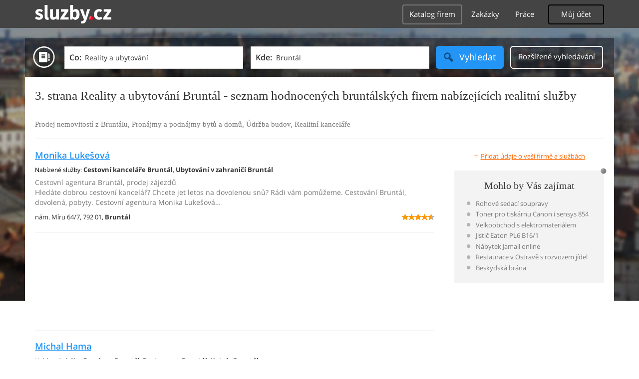

--- FILE ---
content_type: text/html; charset=UTF-8
request_url: https://reality.sluzby.cz/bruntal/3
body_size: 15110
content:
<!DOCTYPE html>
<html xmlns="http://www.w3.org/1999/xhtml" xml:lang="cs" lang="cs">
    <head>
<meta name="viewport" content="width=device-width, initial-scale=1.0, user-scalable=no">
<meta charset="utf-8">
<meta http-equiv="X-UA-Compatible" content="IE=edge">
<title>3. strana Reality a ubytování Bruntál -  hodnocené firmy nabízející realitní služby v Bruntále</title>

<meta name="description" content="3. strana Reality a ubytování Bruntál - vyberte si ve spolehlivém seznamu firem a služeb, hodnocených zákazníky - průvodce realitami v Bruntále">
<meta name="robots" content="index, follow">
<meta name="author" content="www.sluzby.cz s.r.o. (www.sluzby.cz) © 2010">

<meta name="application-name" content="Sluzby.cz">
<meta name="apple-itunes-app" content="app-id=645818641">
<meta name="google-play-app" content="app-id=cz.mobilesoft.sluzbycz">

<meta name="google-site-verification" content="7tSMZBls0FgStXy5_iBIn-48ClVvrsZ-f6HiQFg4GTo">

<link rel="canonical" href="https://reality.sluzby.cz/bruntal">
<link rel="prev" href="https://reality.sluzby.cz/bruntal/2">
<link rel="next" href="https://reality.sluzby.cz/bruntal/4">

<link rel="shortcut icon" href="https://global-www.sluzby.cz/bundles/orneoslportal/img/favicon.ico">


    <link rel="stylesheet" type="text/css" href="https://global-www.sluzby.cz/app-assets/portal-css-a85f2ac-68b66cb16d6e60745b0d380159768a46.css">


    
            <script async src="//pagead2.googlesyndication.com/pagead/js/adsbygoogle.js"></script>
            <script>
                (adsbygoogle = window.adsbygoogle || []).push({
                    google_ad_client: "ca-pub-4220012446249217",
                    enable_page_level_ads: true
                });
            </script>
        

    
            <script type="text/javascript" charset="utf-8">
              (function(G,o,O,g,L,e){G[g]=G[g]||function(){(G[g]["q"]=G[g]["q"]||[]).push(
               arguments)},G[g]["t"]=1*new Date;L=o.createElement(O),e=o.getElementsByTagName(
               O)[0];L.async=1;L.src="//www.google.com/adsense/search/async-ads.js";
              e.parentNode.insertBefore(L,e)})(window,document,"script","_googCsa");
            </script>
        


    <script src="//ssp.imedia.cz/static/js/ssp.js"></script>

    </head>



    <body class="slp slp-site-section-firm slp-not-homepage slp-without-jumbotitle">
        <div class="slp-advert-bb"></div>

        <header class="slp-site-header">
<div class="container">

    <div class="slp-site-header-brand">
        <a href="https://www.sluzby.cz/" title="www.sluzby.cz">
            <strong class="slp-brand-logo"><img src="https://global-www.sluzby.cz/bundles/orneoslportal/img/sluzby-logo-white.svg" width="153" height="36" alt="www.sluzby.cz"></strong>
        </a>
    </div>

    <a id="cd-menu-trigger" class="navbar-toggle slp-btn-inverse" href="#0">
        <i aria-hidden="true" class="slp-icon-bars"></i><span class="sr-only">Navigace</span>
    </a>

    <nav id="main-menu" class="collapse navbar-collapse slp-site-header-nav" role="navigation">
        <ul class="list-unstyled">
            <li class="slp-pagelink active">
                <a class="btn btn-link slp-btn-link-inverse" href="https://katalog.sluzby.cz/" title="Katalog firem">Katalog firem</a>
            </li>
            <li class="slp-pagelink">
                <a class="btn btn-link slp-btn-link-inverse" href="https://zakazky.sluzby.cz/" title="Zakázky">Zakázky</a>
            </li>
            <li class="slp-pagelink">
                <a class="btn btn-link slp-btn-link-inverse" href="https://prace.sluzby.cz/" title="Práce">Práce</a>
            </li>

            <li class="slp-userlink">
                <div class="dropdown">
                    <button id="slp-account-nav" class="btn slp-btn-inverse" type="button" data-toggle="dropdown" aria-haspopup="true" aria-expanded="false">
                        Můj účet
                    </button>

                        <ul class="dropdown-menu" role="menu" aria-labelledby="slp-account-nav">
                            <li><a href="https://moje.sluzby.cz/" rel="nofollow">Přihlášení</a></li>
                            <li><a href="https://firma.sluzby.cz/novy-zapis/" rel="nofollow">Registrace</a></li>
                        </ul>
                </div>
            </li>
        </ul>
    </nav>
</div>
        </header>

        <div class="slp slp-page-wrap cd-main-content">
            <div class="slp-page-wrap-content">
                    <div id="boxnav-container" class="slp-catalog-header"></div>

                <div class="container">
                        <header class="slp-page-titles slp-withseotext">
        <div class="slp-item-titles">
            <h1 class="slp-page-title">3. strana Reality a ubytování  Bruntál - seznam hodnocených bruntálských firem nabízejících realitní služby</h1>
        </div>
    </header>

    <div class="slp-list-titles">

        <h3 class="h2 slp-pagelist-subtitle">
            <span>Prodej nemovitostí z Bruntálu, Pronájmy a podnájmy bytů a domů, Údržba budov, Realitní kanceláře
</span>
        </h3>
    </div>

                    <div class="row">
                        <section class="col-md-8 slp-page-content" role="main">



<div class="slp-list-offers">
    <section>

                <article class="slp-list-offers-item" itemprop="review" itemscope itemtype="http://schema.org/Review">
                    <header itemprop="itemreviewed">
                        <strong class="h3">
                            <a href="https://lukesova.sluzby.cz/" title="Cestovní agentura Bruntál, prodej zájezdů" onclick="this.target = '_blank';" rel="nofollow">Monika Lukešová</a>
                        </strong>
                    </header>

                    <p class="slp-tags">
                        <span class="slp-label">Nabízené služby: </span>

                                <strong><a href="https://volny-cas.sluzby.cz/cestovni-kancelare/bruntal" title="Cestovní kanceláře Bruntál">Cestovní kanceláře Bruntál</a></strong><span>, </span>
                                <strong><a href="https://reality.sluzby.cz/ubytovani-zahranici/bruntal" title="Ubytování v zahraničí Bruntál">Ubytování v zahraničí Bruntál</a></strong>                    </p>

                    <p class="slp-description" itemprop="description">
                        Cestovní agentura Bruntál, prodej zájezdů<br>
                        Hledáte dobrou cestovní kancelář? Chcete jet letos na dovolenou snů? Rádi vám pomůžeme. Cestování Bruntál, dovolená, pobyty. Cestovní agentura Monika Lukešová…
                    </p>

                    <footer class="slp-ftr">
                        <div class="slp-address">
                            <span class="slp-label">Adresa: </span>

                            <span itemprop="contentLocation">
                                <span>nám. Míru 64/7,</span>
                                <span>792 01,</span>
                                <strong>Bruntál</strong>
                            </span>
                        </div>

                        <p class="slp-rating" itemprop="reviewRating" itemscope itemtype="http://schema.org/Rating">
                            <span class="slp-rating-stars">
                                <span class="slp-lab">Hodnocení: </span>

                                <strong title="Vynikající (90%)">
                                    <span style="width: 90%;">
                                        <i class="slp-icon-stars" aria-hidden="true"></i>

                                        <b class="slp-val">
                                                90%
                                                <meta itemprop="ratingValue" content="5">
                                                <meta itemprop="bestRating" content="5">
                                        </b>
                                    </span>
                                </strong>
                            </span>
                        </p>

                        <p class="sr-only" itemprop="author">
                            <a href="https://www.sluzby.cz/" rel="nofollow">www.služby.cz s.r.o.</a>
                        </p>

                    </footer>
                </article>

            <article class="slp-advert">
    <div id="adcontainer0"></div>
</article>

                <article class="slp-list-offers-item" itemprop="review" itemscope itemtype="http://schema.org/Review">
                    <header itemprop="itemreviewed">
                        <strong class="h3">
                            <a href="https://hotelpraded.sluzby.cz/" title="Hotel Praděd *** Rýmařov, Jeseníky, ubytovací služby" onclick="this.target = '_blank';" rel="nofollow">Michal Hama</a>
                        </strong>
                    </header>

                    <p class="slp-tags">
                        <span class="slp-label">Nabízené služby: </span>

                                <strong><a href="https://reality.sluzby.cz/penziony/bruntal" title="Penziony Bruntál">Penziony Bruntál</a></strong><span>, </span>
                                <strong><a href="https://volny-cas.sluzby.cz/restaurace/bruntal" title="Restaurace Bruntál">Restaurace Bruntál</a></strong><span>, </span>
                                <strong><a href="https://reality.sluzby.cz/hotely/bruntal" title="Hotely Bruntál">Hotely Bruntál</a></strong>                    </p>

                    <p class="slp-description" itemprop="description">
                        Hotel Praděd *** Rýmařov, Jeseníky, ubytovací služby<br>
                        Restaurace, ubytování Jeseníky, Rýmařov, ubytovací služby, hotel. Zveme Vás do nově zrekonstruovaného hotelu v Jeseníkách. Poloha hotelu umožňuje navštívit…
                    </p>

                    <footer class="slp-ftr">
                        <div class="slp-address">
                            <span class="slp-label">Adresa: </span>

                            <span itemprop="contentLocation">
                                <span>nám. Svobody 12,</span>
                                <span>795 01,</span>
                                <strong>Rýmařov</strong>
                            </span>
                        </div>

                        <p class="slp-rating" >
                            <span class="slp-rating-stars">
                                <span class="slp-lab">Hodnocení: </span>

                                <strong title="Nehodnoceno" class="slp-notrated">
                                    <span style="width: 0%;">
                                        <i class="slp-icon-stars" aria-hidden="true"></i>

                                        <b class="slp-val">
                                                Nehodnoceno
                                        </b>
                                    </span>
                                </strong>
                            </span>
                        </p>

                        <p class="sr-only" itemprop="author">
                            <a href="https://www.sluzby.cz/" rel="nofollow">www.služby.cz s.r.o.</a>
                        </p>

                    </footer>
                </article>

                <article class="slp-list-offers-item" itemprop="review" itemscope itemtype="http://schema.org/Review">
                    <header itemprop="itemreviewed">
                        <strong class="h3">
                            <a href="https://penzionladka.sluzby.cz/" title="Horský penzion Bruntál, ubytovací služby, volné pokoje" onclick="this.target = '_blank';" rel="nofollow">Gerhard Mendrok</a>
                        </strong>
                    </header>

                    <p class="slp-tags">
                        <span class="slp-label">Nabízené služby: </span>

                                <strong><a href="https://reality.sluzby.cz/penziony/bruntal" title="Penziony Bruntál">Penziony Bruntál</a></strong><span>, </span>
                                <strong><a href="https://reality.sluzby.cz/kratkodobe-pronajmy/bruntal" title="Krátkodobé pronájmy Bruntál">Krátkodobé pronájmy Bruntál</a></strong><span>, </span>
                                <strong><a href="https://reality.sluzby.cz/hotely/bruntal" title="Hotely Bruntál">Hotely Bruntál</a></strong>                    </p>

                    <p class="slp-description" itemprop="description">
                        Horský penzion Bruntál, ubytovací služby, volné pokoje<br>
                        Plánujete dovolenou na horách? Hledáte ubytování v Jeseníkách? Zavítejte k nám. Ubytování v soukromí v Bruntále, apartmány, pobyt v Jeseníkách. Nabízíme vám…
                    </p>

                    <footer class="slp-ftr">
                        <div class="slp-address">
                            <span class="slp-label">Adresa: </span>

                            <span itemprop="contentLocation">
                                <span>Malá Morávka 81,</span>
                                <span>793 36,</span>
                                <strong>Malá Morávka</strong>
                            </span>
                        </div>

                        <p class="slp-rating" >
                            <span class="slp-rating-stars">
                                <span class="slp-lab">Hodnocení: </span>

                                <strong title="Nehodnoceno" class="slp-notrated">
                                    <span style="width: 0%;">
                                        <i class="slp-icon-stars" aria-hidden="true"></i>

                                        <b class="slp-val">
                                                Nehodnoceno
                                        </b>
                                    </span>
                                </strong>
                            </span>
                        </p>

                        <p class="sr-only" itemprop="author">
                            <a href="https://www.sluzby.cz/" rel="nofollow">www.služby.cz s.r.o.</a>
                        </p>

                    </footer>
                </article>

            <article class="slp-advert">
    <div id="adcontainer1"></div>
</article>

                <article class="slp-list-offers-item" itemprop="review" itemscope itemtype="http://schema.org/Review">
                    <header itemprop="itemreviewed">
                        <strong class="h3">
                            <a href="https://jirislavik.sluzby.cz/" title="Ubytování Praděd, volné pokoje, dovolená, restaurace" onclick="this.target = '_blank';" rel="nofollow">Jiří Slavík</a>
                        </strong>
                    </header>

                    <p class="slp-tags">
                        <span class="slp-label">Nabízené služby: </span>

                                <strong><a href="https://reality.sluzby.cz/penziony/bruntal" title="Penziony Bruntál">Penziony Bruntál</a></strong><span>, </span>
                                <strong><a href="https://remesla-profese.sluzby.cz/programator/bruntal" title="Programátor Bruntál">Programátor Bruntál</a></strong><span>, </span>
                                <strong><a href="https://reality.sluzby.cz/hotely/bruntal" title="Hotely Bruntál">Hotely Bruntál</a></strong>                    </p>

                    <p class="slp-description" itemprop="description">
                        Ubytování Praděd, volné pokoje, dovolená, restaurace<br>
                        Hledáte krásné místo pro vaši dovolenou? Sháníte kvalitní ubytování a výbornou restauraci? Navštivte nás! Hostinská činnost Bruntál, apartmány, prodloužené…
                    </p>

                    <footer class="slp-ftr">
                        <div class="slp-address">
                            <span class="slp-label">Adresa: </span>

                            <span itemprop="contentLocation">
                                <span>Malá Morávka 72,</span>
                                <span>793 36,</span>
                                <strong>Karlov pod Pradědem</strong>
                            </span>
                        </div>

                        <p class="slp-rating" >
                            <span class="slp-rating-stars">
                                <span class="slp-lab">Hodnocení: </span>

                                <strong title="Nehodnoceno" class="slp-notrated">
                                    <span style="width: 0%;">
                                        <i class="slp-icon-stars" aria-hidden="true"></i>

                                        <b class="slp-val">
                                                Nehodnoceno
                                        </b>
                                    </span>
                                </strong>
                            </span>
                        </p>

                        <p class="sr-only" itemprop="author">
                            <a href="https://www.sluzby.cz/" rel="nofollow">www.služby.cz s.r.o.</a>
                        </p>

                    </footer>
                </article>

                <article class="slp-list-offers-item" itemprop="review" itemscope itemtype="http://schema.org/Review">
                    <header itemprop="itemreviewed">
                        <strong class="h3">
                            <a href="https://pavlikkrnov.sluzby.cz/" title="Bezpečnostní agentura Bruntál, ochrana osob a majetku" onclick="this.target = '_blank';" rel="nofollow">Vladimír Pavlík - VYPS</a>
                        </strong>
                    </header>

                    <p class="slp-tags">
                        <span class="slp-label">Nabízené služby: </span>

                                <strong><a href="https://statni-verejne-sluzby.sluzby.cz/ochrana-osob-a-majetku/bruntal" title="Ochrana osob a majetku Bruntál">Ochrana osob a majetku Bruntál</a></strong><span>, </span>
                                <strong><a href="https://reality.sluzby.cz/sprava-nemovitosti/bruntal" title="Správa nemovitostí Bruntál">Správa nemovitostí Bruntál</a></strong><span>, </span>
                                <strong><a href="https://pravo-finance.sluzby.cz/bezpecnostni-a-detektivni-sluzby/bruntal" title="Bezpečnostní agentury Bruntál">Bezpečnostní agentury Bruntál</a></strong>                    </p>

                    <p class="slp-description" itemprop="description">
                        Bezpečnostní agentura Bruntál, ochrana osob a majetku<br>
                        Hledáte bezpečnostní agenturu v okolí Bruntálu? Obraťte se na nás. Detektivní služby v Bruntále, ostraha objektů, správa nemovitostí. Firma Vladimír Pavlík -…
                    </p>

                    <footer class="slp-ftr">
                        <div class="slp-address">
                            <span class="slp-label">Adresa: </span>

                            <span itemprop="contentLocation">
                                <span>Rooseveltova 686/19,</span>
                                <span>794 01,</span>
                                <strong>Krnov Pod Bezručovým vrchem</strong>
                            </span>
                        </div>

                        <p class="slp-rating" >
                            <span class="slp-rating-stars">
                                <span class="slp-lab">Hodnocení: </span>

                                <strong title="Nehodnoceno" class="slp-notrated">
                                    <span style="width: 0%;">
                                        <i class="slp-icon-stars" aria-hidden="true"></i>

                                        <b class="slp-val">
                                                Nehodnoceno
                                        </b>
                                    </span>
                                </strong>
                            </span>
                        </p>

                        <p class="sr-only" itemprop="author">
                            <a href="https://www.sluzby.cz/" rel="nofollow">www.služby.cz s.r.o.</a>
                        </p>

                    </footer>
                </article>

            <a class="slp-cta-banner-wrap" href="https://firma.sluzby.cz/novy-zapis/" rel="nofollow" title="Chci být vidět">
    <article class="slp-cta-banner">
        <figure class="slp-icon">
            <img src="https://global-www.sluzby.cz/bundles/orneoslportal/img/sluzby-check-icon.svg" width="107" height="108" alt="Registrace">
        </figure>

        <header>
            <strong class="slp-title"><span class="slp-thin">Vytvořte si ZDARMA vlastní</span><span class="slp-mid">www stránky nebo e-shop!</span></strong>
        </header>

        <footer>
            <span class="btn slp-btn-add-grey">
                <i class="slp-icon">
                    <img src="https://global-www.sluzby.cz/bundles/orneoslportal/img/sluzby-logo-black-short.svg" width="57" height="64" alt="Registrace">
                </i>

                <span>Vyzkoušet nyní</span>
            </span>
        </footer>
    </article>
</a>

                <article class="slp-list-offers-item" itemprop="review" itemscope itemtype="http://schema.org/Review">
                    <header itemprop="itemreviewed">
                        <strong class="h3">
                            <a href="https://pensiongrizzly.sluzby.cz/" title="Pension Ludvíkov, Bruntál volné pokoje, kuchyně" onclick="this.target = '_blank';" rel="nofollow">Pension Grizzly</a>
                        </strong>
                    </header>

                    <p class="slp-tags">
                        <span class="slp-label">Nabízené služby: </span>

                                <strong><a href="https://reality.sluzby.cz/penziony/bruntal" title="Penziony Bruntál">Penziony Bruntál</a></strong><span>, </span>
                                <strong><a href="https://reality.sluzby.cz/kratkodobe-pronajmy/bruntal" title="Krátkodobé pronájmy Bruntál">Krátkodobé pronájmy Bruntál</a></strong><span>, </span>
                                <strong><a href="https://reality.sluzby.cz/hotely/bruntal" title="Hotely Bruntál">Hotely Bruntál</a></strong>                    </p>

                    <p class="slp-description" itemprop="description">
                        Pension Ludvíkov, Bruntál volné pokoje, kuchyně<br>
                        Jedete do Jeseníků a hledáte klidné rodinné ubytování? Lyžujete a oceníte pension přímo u sjezdovky? Ubytování, hotel Jeseníky, sjezdovka, restaurace. Rodinný…
                    </p>

                    <footer class="slp-ftr">
                        <div class="slp-address">
                            <span class="slp-label">Adresa: </span>

                            <span itemprop="contentLocation">
                                <span>Ludvikov 065,</span>
                                <span>793 26,</span>
                                <strong>Ludvikov</strong>
                            </span>
                        </div>

                        <p class="slp-rating" >
                            <span class="slp-rating-stars">
                                <span class="slp-lab">Hodnocení: </span>

                                <strong title="Nehodnoceno" class="slp-notrated">
                                    <span style="width: 0%;">
                                        <i class="slp-icon-stars" aria-hidden="true"></i>

                                        <b class="slp-val">
                                                Nehodnoceno
                                        </b>
                                    </span>
                                </strong>
                            </span>
                        </p>

                        <p class="sr-only" itemprop="author">
                            <a href="https://www.sluzby.cz/" rel="nofollow">www.služby.cz s.r.o.</a>
                        </p>

                    </footer>
                </article>

                <article class="slp-list-offers-item" itemprop="review" itemscope itemtype="http://schema.org/Review">
                    <header itemprop="itemreviewed">
                        <strong class="h3">
                            <a href="https://realitykonzult.sluzby.cz/" title="Inspektor nemovitostí, energetický auditor Bruntál, odhadce" onclick="this.target = '_blank';" rel="nofollow">Leona Štefková</a>
                        </strong>
                    </header>

                    <p class="slp-tags">
                        <span class="slp-label">Nabízené služby: </span>

                                <strong><a href="https://reality.sluzby.cz/odhadci-znalci/bruntal" title="Odhadci, znalci Bruntál">Odhadci, znalci Bruntál</a></strong><span>, </span>
                                <strong><a href="https://dum-byt-zahrada.sluzby.cz/planovani-a-priprava-stavby/bruntal" title="Plánování a příprava stavby Bruntál">Plánování a příprava stavby Bruntál</a></strong><span>, </span>
                                <strong><a href="https://remesla-profese.sluzby.cz/odhadce/bruntal" title="Odhadce Bruntál">Odhadce Bruntál</a></strong>                    </p>

                    <p class="slp-description" itemprop="description">
                        Inspektor nemovitostí, energetický auditor Bruntál, odhadce<br>
                        Chystáte stavbu, rekonstrukci budovy, pořízení nemovitosti nebo její prodej? Jste z Bruntálu a okolí? Obraťte se na nás, my vám pomůžeme. Stavební a znalecká…
                    </p>

                    <footer class="slp-ftr">
                        <div class="slp-address">
                            <span class="slp-label">Adresa: </span>

                            <span itemprop="contentLocation">
                                <span>Dobrovského 1083/15,</span>
                                <span>794 01,</span>
                                <strong>Krnov Pod Cvilínem</strong>
                            </span>
                        </div>

                        <p class="slp-rating" >
                            <span class="slp-rating-stars">
                                <span class="slp-lab">Hodnocení: </span>

                                <strong title="Nehodnoceno" class="slp-notrated">
                                    <span style="width: 0%;">
                                        <i class="slp-icon-stars" aria-hidden="true"></i>

                                        <b class="slp-val">
                                                Nehodnoceno
                                        </b>
                                    </span>
                                </strong>
                            </span>
                        </p>

                        <p class="sr-only" itemprop="author">
                            <a href="https://www.sluzby.cz/" rel="nofollow">www.služby.cz s.r.o.</a>
                        </p>

                    </footer>
                </article>

            <article class="slp-advert">
    <div id="sklik-62261"></div>
</article>

                <article class="slp-list-offers-item" itemprop="review" itemscope itemtype="http://schema.org/Review">
                    <header itemprop="itemreviewed">
                        <strong class="h3">
                            <a href="https://stehovanijarda.sluzby.cz/" title="Stěhovací služby v Bruntálu, stěhování" onclick="this.target = '_blank';" rel="nofollow">Jaroslav Duda</a>
                        </strong>
                    </header>

                    <p class="slp-tags">
                        <span class="slp-label">Nabízené služby: </span>

                                <strong><a href="https://reality.sluzby.cz/stehovani/bruntal" title="Stěhování Bruntál">Stěhování Bruntál</a></strong><span>, </span>
                                <strong><a href="https://auto-moto-doprava.sluzby.cz/nakladni-doprava/bruntal" title="Nákladní doprava Bruntál">Nákladní doprava Bruntál</a></strong><span>, </span>
                                <strong><a href="https://auto-moto-doprava.sluzby.cz/zeleznicni-doprava/bruntal" title="Železniční doprava Bruntál">Železniční doprava Bruntál</a></strong>                    </p>

                    <p class="slp-description" itemprop="description">
                        Stěhovací služby v Bruntálu, stěhování<br>
                        Budete se stěhovat a hledáte kvalitní stěhovací firmu pro přepravu vašeho nábytku? V tom případě se neváhejte obrátit na naši firmu z Bruntálu. Přeprava…
                    </p>

                    <footer class="slp-ftr">
                        <div class="slp-address">
                            <span class="slp-label">Adresa: </span>

                            <span itemprop="contentLocation">
                                <span>ČSA 8,</span>
                                <span>792 01,</span>
                                <strong>Bruntál</strong>
                            </span>
                        </div>

                        <p class="slp-rating" itemprop="reviewRating" itemscope itemtype="http://schema.org/Rating">
                            <span class="slp-rating-stars">
                                <span class="slp-lab">Hodnocení: </span>

                                <strong title="Vynikající (100%)">
                                    <span style="width: 100%;">
                                        <i class="slp-icon-stars" aria-hidden="true"></i>

                                        <b class="slp-val">
                                                100%
                                                <meta itemprop="ratingValue" content="5">
                                                <meta itemprop="bestRating" content="5">
                                        </b>
                                    </span>
                                </strong>
                            </span>
                        </p>

                        <p class="sr-only" itemprop="author">
                            <a href="https://www.sluzby.cz/" rel="nofollow">www.služby.cz s.r.o.</a>
                        </p>

                    </footer>
                </article>

                <article class="slp-list-offers-item" itemprop="review" itemscope itemtype="http://schema.org/Review">
                    <header itemprop="itemreviewed">
                        <strong class="h3">
                            <a href="https://penzion-ema.sluzby.cz/" title="Ubytování Jeseníky, Malá Morávka, apartmány na sjezdovce" onclick="this.target = '_blank';" rel="nofollow">Apartmány Penzion EMA</a>
                        </strong>
                    </header>

                    <p class="slp-tags">
                        <span class="slp-label">Nabízené služby: </span>

                                <strong><a href="https://reality.sluzby.cz/penziony/bruntal" title="Penziony Bruntál">Penziony Bruntál</a></strong><span>, </span>
                                <strong><a href="https://volny-cas.sluzby.cz/cestovni-kancelare/bruntal" title="Cestovní kanceláře Bruntál">Cestovní kanceláře Bruntál</a></strong><span>, </span>
                                <strong><a href="https://volny-cas.sluzby.cz/restaurace/bruntal" title="Restaurace Bruntál">Restaurace Bruntál</a></strong>                    </p>

                    <p class="slp-description" itemprop="description">
                        Ubytování Jeseníky, Malá Morávka, apartmány na sjezdovce<br>
                        Hledáte ubytování v krásném horském penzionu? Rádi lyžujete? Navštivte penzion Ema v Malé Morávce, okres Bruntál. Ubytovací služby Malá Morávka - Karlov pod…
                    </p>

                    <footer class="slp-ftr">
                        <div class="slp-address">
                            <span class="slp-label">Adresa: </span>

                            <span itemprop="contentLocation">
                                <span>Karlov pod Pradědem 7,</span>
                                <span>793 36,</span>
                                <strong>Malá Morávka</strong>
                            </span>
                        </div>

                        <p class="slp-rating" >
                            <span class="slp-rating-stars">
                                <span class="slp-lab">Hodnocení: </span>

                                <strong title="Nehodnoceno" class="slp-notrated">
                                    <span style="width: 0%;">
                                        <i class="slp-icon-stars" aria-hidden="true"></i>

                                        <b class="slp-val">
                                                Nehodnoceno
                                        </b>
                                    </span>
                                </strong>
                            </span>
                        </p>

                        <p class="sr-only" itemprop="author">
                            <a href="https://www.sluzby.cz/" rel="nofollow">www.služby.cz s.r.o.</a>
                        </p>

                    </footer>
                </article>

            <article class="slp-advert">
    <ins class="adsbygoogle" style="display:block;" data-ad-format="fluid" data-ad-layout="text-only" data-ad-layout-key="-hb-25+44-1f+1i" data-ad-client="ca-pub-4220012446249217" data-ad-slot="7767486993"></ins>
</article>

                <article class="slp-list-offers-item" itemprop="review" itemscope itemtype="http://schema.org/Review">
                    <header itemprop="itemreviewed">
                        <strong class="h3">
                            <a href="https://connexdiving.sluzby.cz/" title="Potápění a ubytování v Chorvatsku Krnov, potápěči " onclick="this.target = '_blank';" rel="nofollow">Petr Přecechtěl</a>
                        </strong>
                    </header>

                    <p class="slp-tags">
                        <span class="slp-label">Nabízené služby: </span>

                                <strong><a href="https://volny-cas.sluzby.cz/sport/bruntal" title="Sportovní a fitness centra Bruntál">Sportovní a fitness centra Bruntál</a></strong><span>, </span>
                                <strong><a href="https://reality.sluzby.cz/penziony/bruntal" title="Penziony Bruntál">Penziony Bruntál</a></strong><span>, </span>
                                <strong><a href="https://volny-cas.sluzby.cz/zabava/bruntal" title="Zábava a zážitky Bruntál">Zábava a zážitky Bruntál</a></strong>                    </p>

                    <p class="slp-description" itemprop="description">
                        Potápění a ubytování v Chorvatsku Krnov, potápěči <br>
                        Láká vás poznat mořské dno? Jste z okolí Bruntálu? Pojeďte se s námi potápět do Chorvatska. Kurzy potápění okres Bruntál, servis potápěčské techniky, ponory.…
                    </p>

                    <footer class="slp-ftr">
                        <div class="slp-address">
                            <span class="slp-label">Adresa: </span>

                            <span itemprop="contentLocation">
                                <span>Čsl. armády 954/15,</span>
                                <span>794 01,</span>
                                <strong>Krnov Pod Bezručovým vrchem</strong>
                            </span>
                        </div>

                        <p class="slp-rating" >
                            <span class="slp-rating-stars">
                                <span class="slp-lab">Hodnocení: </span>

                                <strong title="Nehodnoceno" class="slp-notrated">
                                    <span style="width: 0%;">
                                        <i class="slp-icon-stars" aria-hidden="true"></i>

                                        <b class="slp-val">
                                                Nehodnoceno
                                        </b>
                                    </span>
                                </strong>
                            </span>
                        </p>

                        <p class="sr-only" itemprop="author">
                            <a href="https://www.sluzby.cz/" rel="nofollow">www.služby.cz s.r.o.</a>
                        </p>

                    </footer>
                </article>

                <article class="slp-list-offers-item" itemprop="review" itemscope itemtype="http://schema.org/Review">
                    <header itemprop="itemreviewed">
                        <strong class="h3">
                            <a href="https://penzionkrnov.sluzby.cz/" title="Ubytování Krnov, rodinný penzion, volné pokoje" onclick="this.target = '_blank';" rel="nofollow">Rudolf Halfar</a>
                        </strong>
                    </header>

                    <p class="slp-tags">
                        <span class="slp-label">Nabízené služby: </span>

                                <strong><a href="https://reality.sluzby.cz/penziony/bruntal" title="Penziony Bruntál">Penziony Bruntál</a></strong><span>, </span>
                                <strong><a href="https://reality.sluzby.cz/kratkodobe-pronajmy/bruntal" title="Krátkodobé pronájmy Bruntál">Krátkodobé pronájmy Bruntál</a></strong><span>, </span>
                                <strong><a href="https://reality.sluzby.cz/hotely/bruntal" title="Hotely Bruntál">Hotely Bruntál</a></strong>                    </p>

                    <p class="slp-description" itemprop="description">
                        Ubytování Krnov, rodinný penzion, volné pokoje<br>
                        Hledáte příjemné ubytování v Krnově? V tom případě se neváhejte zastavit u nás. Ubytovací služby v Krnově, okres Bruntál, dovolena, rekreace. Jste našimi hosty…
                    </p>

                    <footer class="slp-ftr">
                        <div class="slp-address">
                            <span class="slp-label">Adresa: </span>

                            <span itemprop="contentLocation">
                                <span>Jiráskova 661/30,</span>
                                <span>794 01,</span>
                                <strong>Krnov Pod Bezručovým vrchem</strong>
                            </span>
                        </div>

                        <p class="slp-rating" >
                            <span class="slp-rating-stars">
                                <span class="slp-lab">Hodnocení: </span>

                                <strong title="Nehodnoceno" class="slp-notrated">
                                    <span style="width: 0%;">
                                        <i class="slp-icon-stars" aria-hidden="true"></i>

                                        <b class="slp-val">
                                                Nehodnoceno
                                        </b>
                                    </span>
                                </strong>
                            </span>
                        </p>

                        <p class="sr-only" itemprop="author">
                            <a href="https://www.sluzby.cz/" rel="nofollow">www.služby.cz s.r.o.</a>
                        </p>

                    </footer>
                </article>

                <article class="slp-list-offers-item" itemprop="review" itemscope itemtype="http://schema.org/Review">
                    <header itemprop="itemreviewed">
                        <strong class="h3">
                            <a href="https://jitrenka.sluzby.cz/" title="Rekreační středisko Bruntál, chatová osada, ubytování" onclick="this.target = '_blank';" rel="nofollow">Jan Gorniak</a>
                        </strong>
                    </header>

                    <p class="slp-tags">
                        <span class="slp-label">Nabízené služby: </span>

                                <strong><a href="https://reality.sluzby.cz/penziony/bruntal" title="Penziony Bruntál">Penziony Bruntál</a></strong><span>, </span>
                                <strong><a href="https://reality.sluzby.cz/kratkodobe-pronajmy/bruntal" title="Krátkodobé pronájmy Bruntál">Krátkodobé pronájmy Bruntál</a></strong><span>, </span>
                                <strong><a href="https://reality.sluzby.cz/hotely/bruntal" title="Hotely Bruntál">Hotely Bruntál</a></strong>                    </p>

                    <p class="slp-description" itemprop="description">
                        Rekreační středisko Bruntál, chatová osada, ubytování<br>
                        Plánujete dovolenou v přírodě? Hledáte rekreační středisko v okolí Bruntálu? Obraťte se na nás. Ubytovací zařízení v Ludvíkově, chatky, chaty k pronájmu,…
                    </p>

                    <footer class="slp-ftr">
                        <div class="slp-address">
                            <span class="slp-label">Adresa: </span>

                            <span itemprop="contentLocation">
                                <span>Ludvíkov 49,</span>
                                <span>793 26,</span>
                                <strong>Ludvíkov</strong>
                            </span>
                        </div>

                        <p class="slp-rating" >
                            <span class="slp-rating-stars">
                                <span class="slp-lab">Hodnocení: </span>

                                <strong title="Nehodnoceno" class="slp-notrated">
                                    <span style="width: 0%;">
                                        <i class="slp-icon-stars" aria-hidden="true"></i>

                                        <b class="slp-val">
                                                Nehodnoceno
                                        </b>
                                    </span>
                                </strong>
                            </span>
                        </p>

                        <p class="sr-only" itemprop="author">
                            <a href="https://www.sluzby.cz/" rel="nofollow">www.služby.cz s.r.o.</a>
                        </p>

                    </footer>
                </article>

                <article class="slp-list-offers-item" itemprop="review" itemscope itemtype="http://schema.org/Review">
                    <header itemprop="itemreviewed">
                        <strong class="h3">
                            <a href="https://harmanton-relax.sluzby.cz/" title="Ubytování Krnov, krátkodobý pronájem, okolí Krnovska  " onclick="this.target = '_blank';" rel="nofollow">HARMANTON - RELAX, s.r.o.</a>
                        </strong>
                    </header>

                    <p class="slp-tags">
                        <span class="slp-label">Nabízené služby: </span>

                                <strong><a href="https://reality.sluzby.cz/penziony/bruntal" title="Penziony Bruntál">Penziony Bruntál</a></strong><span>, </span>
                                <strong><a href="https://reality.sluzby.cz/kratkodobe-pronajmy/bruntal" title="Krátkodobé pronájmy Bruntál">Krátkodobé pronájmy Bruntál</a></strong><span>, </span>
                                <strong><a href="https://reality.sluzby.cz/hotely/bruntal" title="Hotely Bruntál">Hotely Bruntál</a></strong>                    </p>

                    <p class="slp-description" itemprop="description">
                        Ubytování Krnov, krátkodobý pronájem, okolí Krnovska  <br>
                        Hledáte odpočinek v okolí Krnova? Poptáváte rehabilitační služby? Neváhejte a navštivte nás. Rekreace v Krnově, rehabilitační služby, volné pokoje, relax.…
                    </p>

                    <footer class="slp-ftr">
                        <div class="slp-address">
                            <span class="slp-label">Adresa: </span>

                            <span itemprop="contentLocation">
                                <span>Česká 2211/25,</span>
                                <span>794 01,</span>
                                <strong>Krnov Pod Bezručovým vrchem</strong>
                            </span>
                        </div>

                        <p class="slp-rating" >
                            <span class="slp-rating-stars">
                                <span class="slp-lab">Hodnocení: </span>

                                <strong title="Nehodnoceno" class="slp-notrated">
                                    <span style="width: 0%;">
                                        <i class="slp-icon-stars" aria-hidden="true"></i>

                                        <b class="slp-val">
                                                Nehodnoceno
                                        </b>
                                    </span>
                                </strong>
                            </span>
                        </p>

                        <p class="sr-only" itemprop="author">
                            <a href="https://www.sluzby.cz/" rel="nofollow">www.služby.cz s.r.o.</a>
                        </p>

                    </footer>
                </article>

                <article class="slp-list-offers-item" itemprop="review" itemscope itemtype="http://schema.org/Review">
                    <header itemprop="itemreviewed">
                        <strong class="h3">
                            <a href="https://chalupapodpradedem.sluzby.cz/" title="Ubytování Světlá Hora, volné pokoje, dovolená na horách" onclick="this.target = '_blank';" rel="nofollow">Erik Kubelka</a>
                        </strong>
                    </header>

                    <p class="slp-tags">
                        <span class="slp-label">Nabízené služby: </span>

                                <strong><a href="https://reality.sluzby.cz/penziony/bruntal" title="Penziony Bruntál">Penziony Bruntál</a></strong><span>, </span>
                                <strong><a href="https://reality.sluzby.cz/kratkodobe-pronajmy/bruntal" title="Krátkodobé pronájmy Bruntál">Krátkodobé pronájmy Bruntál</a></strong><span>, </span>
                                <strong><a href="https://reality.sluzby.cz/hotely/bruntal" title="Hotely Bruntál">Hotely Bruntál</a></strong>                    </p>

                    <p class="slp-description" itemprop="description">
                        Ubytování Světlá Hora, volné pokoje, dovolená na horách<br>
                        Hledáte příjemné ubytování v Jeseníkách? V tom případě se neváhejte zastavit u nás pod Pradědem. Ubytovací služby v obci Světlá Hora, rekreace, horská chalupa,…
                    </p>

                    <footer class="slp-ftr">
                        <div class="slp-address">
                            <span class="slp-label">Adresa: </span>

                            <span itemprop="contentLocation">
                                <span>Suchá Rudná 61,</span>
                                <span>793 31,</span>
                                <strong>Světlá Hora</strong>
                            </span>
                        </div>

                        <p class="slp-rating" itemprop="reviewRating" itemscope itemtype="http://schema.org/Rating">
                            <span class="slp-rating-stars">
                                <span class="slp-lab">Hodnocení: </span>

                                <strong title="Vynikající (90%)">
                                    <span style="width: 90%;">
                                        <i class="slp-icon-stars" aria-hidden="true"></i>

                                        <b class="slp-val">
                                                90%
                                                <meta itemprop="ratingValue" content="5">
                                                <meta itemprop="bestRating" content="5">
                                        </b>
                                    </span>
                                </strong>
                            </span>
                        </p>

                        <p class="sr-only" itemprop="author">
                            <a href="https://www.sluzby.cz/" rel="nofollow">www.služby.cz s.r.o.</a>
                        </p>

                    </footer>
                </article>

                <article class="slp-list-offers-item" itemprop="review" itemscope itemtype="http://schema.org/Review">
                    <header itemprop="itemreviewed">
                        <strong class="h3">
                            <a href="https://buildingdesign.sluzby.cz/" title="Stavební společnost Bruntál, projekty, stavby, reality" onclick="this.target = '_blank';" rel="nofollow">Building Design s.r.o.</a>
                        </strong>
                    </header>

                    <p class="slp-tags">
                        <span class="slp-label">Nabízené služby: </span>

                                <strong><a href="https://dum-byt-zahrada.sluzby.cz/stavebni-prace/bruntal" title="Stavební práce Bruntál">Stavební práce Bruntál</a></strong><span>, </span>
                                <strong><a href="https://remesla-profese.sluzby.cz/projektant/bruntal" title="Projektant Bruntál">Projektant Bruntál</a></strong><span>, </span>
                                <strong><a href="https://reality.sluzby.cz/realitni-kancelare/bruntal" title="Realitní kanceláře Bruntál">Realitní kanceláře Bruntál</a></strong>                    </p>

                    <p class="slp-description" itemprop="description">
                        Stavební společnost Bruntál, projekty, stavby, reality<br>
                        Hledáte v okrese Bruntál spolehlivou stavební a projekční společnost? Neváhejte a obraťte se na nás. Projekční činnost v Bruntále, projektant, realitní služby,…
                    </p>

                    <footer class="slp-ftr">
                        <div class="slp-address">
                            <span class="slp-label">Adresa: </span>

                            <span itemprop="contentLocation">
                                <span>Petra Bezruče 139/14,</span>
                                <span>793 95,</span>
                                <strong>Město Albrechtice</strong>
                            </span>
                        </div>

                        <p class="slp-rating" itemprop="reviewRating" itemscope itemtype="http://schema.org/Rating">
                            <span class="slp-rating-stars">
                                <span class="slp-lab">Hodnocení: </span>

                                <strong title="Vynikající (100%)">
                                    <span style="width: 100%;">
                                        <i class="slp-icon-stars" aria-hidden="true"></i>

                                        <b class="slp-val">
                                                100%
                                                <meta itemprop="ratingValue" content="5">
                                                <meta itemprop="bestRating" content="5">
                                        </b>
                                    </span>
                                </strong>
                            </span>
                        </p>

                        <p class="sr-only" itemprop="author">
                            <a href="https://www.sluzby.cz/" rel="nofollow">www.služby.cz s.r.o.</a>
                        </p>

                    </footer>
                </article>

                <article class="slp-list-offers-item" itemprop="review" itemscope itemtype="http://schema.org/Review">
                    <header itemprop="itemreviewed">
                        <strong class="h3">
                            <a href="https://apartman-damian.sluzby.cz/" title="Ubytování Karlova Studánka, pronájem apartmánu Jeseníky" onclick="this.target = '_blank';" rel="nofollow">Apartman Damian</a>
                        </strong>
                    </header>

                    <p class="slp-tags">
                        <span class="slp-label">Nabízené služby: </span>

                                <strong><a href="https://reality.sluzby.cz/penziony/bruntal" title="Penziony Bruntál">Penziony Bruntál</a></strong><span>, </span>
                                <strong><a href="https://reality.sluzby.cz/kratkodobe-pronajmy/bruntal" title="Krátkodobé pronájmy Bruntál">Krátkodobé pronájmy Bruntál</a></strong><span>, </span>
                                <strong><a href="https://reality.sluzby.cz/hotely/bruntal" title="Hotely Bruntál">Hotely Bruntál</a></strong>                    </p>

                    <p class="slp-description" itemprop="description">
                        Ubytování Karlova Studánka, pronájem apartmánu Jeseníky<br>
                        Hledáte relax v přírodě s možností využití služeb lázní v Karlově Studánce? Neváhejte navštívit náš apartmán, který se nachází v Jeseníkách, v blízkosti lázní…
                    </p>

                    <footer class="slp-ftr">
                        <div class="slp-address">
                            <span class="slp-label">Adresa: </span>

                            <span itemprop="contentLocation">
                                <span>Karlova Studánka 67,</span>
                                <span>793 24,</span>
                                <strong>Karlova Studánka</strong>
                            </span>
                        </div>

                        <p class="slp-rating" >
                            <span class="slp-rating-stars">
                                <span class="slp-lab">Hodnocení: </span>

                                <strong title="Nehodnoceno" class="slp-notrated">
                                    <span style="width: 0%;">
                                        <i class="slp-icon-stars" aria-hidden="true"></i>

                                        <b class="slp-val">
                                                Nehodnoceno
                                        </b>
                                    </span>
                                </strong>
                            </span>
                        </p>

                        <p class="sr-only" itemprop="author">
                            <a href="https://www.sluzby.cz/" rel="nofollow">www.služby.cz s.r.o.</a>
                        </p>

                    </footer>
                </article>

                <article class="slp-list-offers-item" itemprop="review" itemscope itemtype="http://schema.org/Review">
                    <header itemprop="itemreviewed">
                        <strong class="h3">
                            <a href="https://kielarova.sluzby.cz/" title="Ubytování Malá Morávka, rodinná farma, lyžařské areály" onclick="this.target = '_blank';" rel="nofollow">Ljuba Kielarová</a>
                        </strong>
                    </header>

                    <p class="slp-tags">
                        <span class="slp-label">Nabízené služby: </span>

                                <strong><a href="https://reality.sluzby.cz/penziony/bruntal" title="Penziony Bruntál">Penziony Bruntál</a></strong><span>, </span>
                                <strong><a href="https://volny-cas.sluzby.cz/zabava/bruntal" title="Zábava a zážitky Bruntál">Zábava a zážitky Bruntál</a></strong><span>, </span>
                                <strong><a href="https://reality.sluzby.cz/hotely/bruntal" title="Hotely Bruntál">Hotely Bruntál</a></strong>                    </p>

                    <p class="slp-description" itemprop="description">
                        Ubytování Malá Morávka, rodinná farma, lyžařské areály<br>
                        Zajímá vás příroda a její bohatství? Chcete mít skvělý zážitek z pobytu na farmě? Zajistěte si u nás ubytování a dopřejte si pořádnou dovolenou. Nabídka pobytů…
                    </p>

                    <footer class="slp-ftr">
                        <div class="slp-address">
                            <span class="slp-label">Adresa: </span>

                            <span itemprop="contentLocation">
                                <span>Malá Morávka 238,</span>
                                <span>793 36,</span>
                                <strong>Malá Morávka</strong>
                            </span>
                        </div>

                        <p class="slp-rating" >
                            <span class="slp-rating-stars">
                                <span class="slp-lab">Hodnocení: </span>

                                <strong title="Nehodnoceno" class="slp-notrated">
                                    <span style="width: 0%;">
                                        <i class="slp-icon-stars" aria-hidden="true"></i>

                                        <b class="slp-val">
                                                Nehodnoceno
                                        </b>
                                    </span>
                                </strong>
                            </span>
                        </p>

                        <p class="sr-only" itemprop="author">
                            <a href="https://www.sluzby.cz/" rel="nofollow">www.služby.cz s.r.o.</a>
                        </p>

                    </footer>
                </article>

                <article class="slp-list-offers-item" itemprop="review" itemscope itemtype="http://schema.org/Review">
                    <header itemprop="itemreviewed">
                        <strong class="h3">
                            <a href="https://ubytovani-f.sluzby.cz/" title="Ubytování Bruntál, pobyty, pronájem pokojů, dovolená" onclick="this.target = '_blank';" rel="nofollow">Aleš Hanslik</a>
                        </strong>
                    </header>

                    <p class="slp-tags">
                        <span class="slp-label">Nabízené služby: </span>

                                <strong><a href="https://reality.sluzby.cz/penziony/bruntal" title="Penziony Bruntál">Penziony Bruntál</a></strong><span>, </span>
                                <strong><a href="https://reality.sluzby.cz/kratkodobe-pronajmy/bruntal" title="Krátkodobé pronájmy Bruntál">Krátkodobé pronájmy Bruntál</a></strong><span>, </span>
                                <strong><a href="https://reality.sluzby.cz/hotely/bruntal" title="Hotely Bruntál">Hotely Bruntál</a></strong>                    </p>

                    <p class="slp-description" itemprop="description">
                        Ubytování Bruntál, pobyty, pronájem pokojů, dovolená<br>
                        Plánujete rodinnou dovolenou na horách? Navštivte naši horskou chatu v Malé Morávce. Ubytovací služby v Malé Morávce, rekreace s vlastním stravováním. Nabízíme…
                    </p>

                    <footer class="slp-ftr">
                        <div class="slp-address">
                            <span class="slp-label">Adresa: </span>

                            <span itemprop="contentLocation">
                                <span>Malá Morávka 281,</span>
                                <span>793 36,</span>
                                <strong>Malá Morávka</strong>
                            </span>
                        </div>

                        <p class="slp-rating" >
                            <span class="slp-rating-stars">
                                <span class="slp-lab">Hodnocení: </span>

                                <strong title="Nehodnoceno" class="slp-notrated">
                                    <span style="width: 0%;">
                                        <i class="slp-icon-stars" aria-hidden="true"></i>

                                        <b class="slp-val">
                                                Nehodnoceno
                                        </b>
                                    </span>
                                </strong>
                            </span>
                        </p>

                        <p class="sr-only" itemprop="author">
                            <a href="https://www.sluzby.cz/" rel="nofollow">www.služby.cz s.r.o.</a>
                        </p>

                    </footer>
                </article>

                <article class="slp-list-offers-item" itemprop="review" itemscope itemtype="http://schema.org/Review">
                    <header itemprop="itemreviewed">
                        <strong class="h3">
                            <a href="https://ubytovani-nevedel.sluzby.cz/" title="Apartmány Karlov pod Praděděm, ubytovací služby, pension" onclick="this.target = '_blank';" rel="nofollow">Vít Nevěděl</a>
                        </strong>
                    </header>

                    <p class="slp-tags">
                        <span class="slp-label">Nabízené služby: </span>

                                <strong><a href="https://reality.sluzby.cz/penziony/bruntal" title="Penziony Bruntál">Penziony Bruntál</a></strong><span>, </span>
                                <strong><a href="https://reality.sluzby.cz/kratkodobe-pronajmy/bruntal" title="Krátkodobé pronájmy Bruntál">Krátkodobé pronájmy Bruntál</a></strong><span>, </span>
                                <strong><a href="https://reality.sluzby.cz/hotely/bruntal" title="Hotely Bruntál">Hotely Bruntál</a></strong>                    </p>

                    <p class="slp-description" itemprop="description">
                        Apartmány Karlov pod Praděděm, ubytovací služby, pension<br>
                        Hledáte pohodlné a levné ubytování v Karlově pod Pradědem nebo v Jeseníkách? Tak to jsou naše Apartmány Karlov pod Pradědem tím pravým místem pro vaši…
                    </p>

                    <footer class="slp-ftr">
                        <div class="slp-address">
                            <span class="slp-label">Adresa: </span>

                            <span itemprop="contentLocation">
                                <span>793 36,</span>
                                <strong>Karlov pod Praděděm</strong>
                            </span>
                        </div>

                        <p class="slp-rating" >
                            <span class="slp-rating-stars">
                                <span class="slp-lab">Hodnocení: </span>

                                <strong title="Nehodnoceno" class="slp-notrated">
                                    <span style="width: 0%;">
                                        <i class="slp-icon-stars" aria-hidden="true"></i>

                                        <b class="slp-val">
                                                Nehodnoceno
                                        </b>
                                    </span>
                                </strong>
                            </span>
                        </p>

                        <p class="sr-only" itemprop="author">
                            <a href="https://www.sluzby.cz/" rel="nofollow">www.služby.cz s.r.o.</a>
                        </p>

                    </footer>
                </article>

                <article class="slp-list-offers-item" itemprop="review" itemscope itemtype="http://schema.org/Review">
                    <header itemprop="itemreviewed">
                        <strong class="h3">
                            <a href="https://preprava-stehovani.sluzby.cz/" title="Přeprava služby Bruntál, nákladní doprava, stěhování" onclick="this.target = '_blank';" rel="nofollow">Josef Vymětal</a>
                        </strong>
                    </header>

                    <p class="slp-tags">
                        <span class="slp-label">Nabízené služby: </span>

                                <strong><a href="https://auto-moto-doprava.sluzby.cz/nakladni-doprava/bruntal" title="Nákladní doprava Bruntál">Nákladní doprava Bruntál</a></strong><span>, </span>
                                <strong><a href="https://reality.sluzby.cz/stehovani/bruntal" title="Stěhování Bruntál">Stěhování Bruntál</a></strong><span>, </span>
                                <strong><a href="https://auto-moto-doprava.sluzby.cz/zeleznicni-doprava/bruntal" title="Železniční doprava Bruntál">Železniční doprava Bruntál</a></strong>                    </p>

                    <p class="slp-description" itemprop="description">
                        Přeprava služby Bruntál, nákladní doprava, stěhování<br>
                        Poptáváte stěhování nebo převoz zboží? Hledáte autodopravce v okolí Bruntálu? Obraťte se na mě. Autodoprava v Bruntále, kamiónová přeprava, autodopravce.…
                    </p>

                    <footer class="slp-ftr">
                        <div class="slp-address">
                            <span class="slp-label">Adresa: </span>

                            <span itemprop="contentLocation">
                                <span>Dolní Moravice 3,</span>
                                <span>795 01,</span>
                                <strong>Rýmařov</strong>
                            </span>
                        </div>

                        <p class="slp-rating" itemprop="reviewRating" itemscope itemtype="http://schema.org/Rating">
                            <span class="slp-rating-stars">
                                <span class="slp-lab">Hodnocení: </span>

                                <strong title="Vynikající (100%)">
                                    <span style="width: 100%;">
                                        <i class="slp-icon-stars" aria-hidden="true"></i>

                                        <b class="slp-val">
                                                100%
                                                <meta itemprop="ratingValue" content="5">
                                                <meta itemprop="bestRating" content="5">
                                        </b>
                                    </span>
                                </strong>
                            </span>
                        </p>

                        <p class="sr-only" itemprop="author">
                            <a href="https://www.sluzby.cz/" rel="nofollow">www.služby.cz s.r.o.</a>
                        </p>

                    </footer>
                </article>

                <article class="slp-list-offers-item" itemprop="review" itemscope itemtype="http://schema.org/Review">
                    <header itemprop="itemreviewed">
                        <strong class="h3">
                            <a href="https://hotel-neptun.sluzby.cz/" title="Ubytování Malá Morávka, hotel, pobyt v penzionu" onclick="this.target = '_blank';" rel="nofollow">PRODOS spol. s r.o.</a>
                        </strong>
                    </header>

                    <p class="slp-tags">
                        <span class="slp-label">Nabízené služby: </span>

                                <strong><a href="https://reality.sluzby.cz/penziony/bruntal" title="Penziony Bruntál">Penziony Bruntál</a></strong><span>, </span>
                                <strong><a href="https://reality.sluzby.cz/kratkodobe-pronajmy/bruntal" title="Krátkodobé pronájmy Bruntál">Krátkodobé pronájmy Bruntál</a></strong><span>, </span>
                                <strong><a href="https://reality.sluzby.cz/hotely/bruntal" title="Hotely Bruntál">Hotely Bruntál</a></strong>                    </p>

                    <p class="slp-description" itemprop="description">
                        Ubytování Malá Morávka, hotel, pobyt v penzionu<br>
                        Chystáte se prožít dovolenou v krásném prostředí Jeseníků? Ubytujte se v našem horském hotelu Neptun. Ubytovací služby v Malé Morávce, krátkodobý pronájem. Náš…
                    </p>

                    <footer class="slp-ftr">
                        <div class="slp-address">
                            <span class="slp-label">Adresa: </span>

                            <span itemprop="contentLocation">
                                <span>Malá Morávka 185,</span>
                                <span>793 36,</span>
                                <strong>Malá Morávka</strong>
                            </span>
                        </div>

                        <p class="slp-rating" >
                            <span class="slp-rating-stars">
                                <span class="slp-lab">Hodnocení: </span>

                                <strong title="Nehodnoceno" class="slp-notrated">
                                    <span style="width: 0%;">
                                        <i class="slp-icon-stars" aria-hidden="true"></i>

                                        <b class="slp-val">
                                                Nehodnoceno
                                        </b>
                                    </span>
                                </strong>
                            </span>
                        </p>

                        <p class="sr-only" itemprop="author">
                            <a href="https://www.sluzby.cz/" rel="nofollow">www.služby.cz s.r.o.</a>
                        </p>

                    </footer>
                </article>

                <article class="slp-list-offers-item" itemprop="review" itemscope itemtype="http://schema.org/Review">
                    <header itemprop="itemreviewed">
                        <strong class="h3">
                            <a href="https://kadlikova.sluzby.cz/" title="Finanční poradce Bruntál, ekonomické poradenství" onclick="this.target = '_blank';" rel="nofollow">Zdeňka Kadlíková</a>
                        </strong>
                    </header>

                    <p class="slp-tags">
                        <span class="slp-label">Nabízené služby: </span>

                                <strong><a href="https://pravo-finance.sluzby.cz/financni-poradenstvi/bruntal" title="Finanční poradenství Bruntál">Finanční poradenství Bruntál</a></strong><span>, </span>
                                <strong><a href="https://pravo-finance.sluzby.cz/investice-pojisteni/bruntal" title="Investice, pojištění Bruntál">Investice, pojištění Bruntál</a></strong><span>, </span>
                                <strong><a href="https://reality.sluzby.cz/realitni-kancelare/bruntal" title="Realitní kanceláře Bruntál">Realitní kanceláře Bruntál</a></strong>                    </p>

                    <p class="slp-description" itemprop="description">
                        Finanční poradce Bruntál, ekonomické poradenství<br>
                        Chcete si nechat poradit v oblasti financí od zkušených profesionálů? Obraťte se na nás. Realitní služby v Bruntále, financování bydlení, ochrana majetku. Naše…
                    </p>

                    <footer class="slp-ftr">
                        <div class="slp-address">
                            <span class="slp-label">Adresa: </span>

                            <span itemprop="contentLocation">
                                <span>Karlovice 151,</span>
                                <span>793 23,</span>
                                <strong>Karlovice</strong>
                            </span>
                        </div>

                        <p class="slp-rating" >
                            <span class="slp-rating-stars">
                                <span class="slp-lab">Hodnocení: </span>

                                <strong title="Nehodnoceno" class="slp-notrated">
                                    <span style="width: 0%;">
                                        <i class="slp-icon-stars" aria-hidden="true"></i>

                                        <b class="slp-val">
                                                Nehodnoceno
                                        </b>
                                    </span>
                                </strong>
                            </span>
                        </p>

                        <p class="sr-only" itemprop="author">
                            <a href="https://www.sluzby.cz/" rel="nofollow">www.služby.cz s.r.o.</a>
                        </p>

                    </footer>
                </article>

                <article class="slp-list-offers-item" itemprop="review" itemscope itemtype="http://schema.org/Review">
                    <header itemprop="itemreviewed">
                        <strong class="h3">
                            <a href="https://pension-dana.sluzby.cz/" title="Ubytování Bruntál, ubytovací služby, rekreační pobyty" onclick="this.target = '_blank';" rel="nofollow">Pension Dana</a>
                        </strong>
                    </header>

                    <p class="slp-tags">
                        <span class="slp-label">Nabízené služby: </span>

                                <strong><a href="https://reality.sluzby.cz/penziony/bruntal" title="Penziony Bruntál">Penziony Bruntál</a></strong><span>, </span>
                                <strong><a href="https://reality.sluzby.cz/kratkodobe-pronajmy/bruntal" title="Krátkodobé pronájmy Bruntál">Krátkodobé pronájmy Bruntál</a></strong><span>, </span>
                                <strong><a href="https://reality.sluzby.cz/hotely/bruntal" title="Hotely Bruntál">Hotely Bruntál</a></strong>                    </p>

                    <p class="slp-description" itemprop="description">
                        Ubytování Bruntál, ubytovací služby, rekreační pobyty<br>
                        Plánujete rodinnou dovolenou v krásné přírodě Jeseníků? Hledáte pěkné pokoje k pronájmu? Rezervujte si ubytování v našem penzionu. Penzion ve Vrbnu pod…
                    </p>

                    <footer class="slp-ftr">
                        <div class="slp-address">
                            <span class="slp-label">Adresa: </span>

                            <span itemprop="contentLocation">
                                <span>Mnichov 387,</span>
                                <span>793 26,</span>
                                <strong>Vrbno pod Pradědem</strong>
                            </span>
                        </div>

                        <p class="slp-rating" >
                            <span class="slp-rating-stars">
                                <span class="slp-lab">Hodnocení: </span>

                                <strong title="Nehodnoceno" class="slp-notrated">
                                    <span style="width: 0%;">
                                        <i class="slp-icon-stars" aria-hidden="true"></i>

                                        <b class="slp-val">
                                                Nehodnoceno
                                        </b>
                                    </span>
                                </strong>
                            </span>
                        </p>

                        <p class="sr-only" itemprop="author">
                            <a href="https://www.sluzby.cz/" rel="nofollow">www.služby.cz s.r.o.</a>
                        </p>

                    </footer>
                </article>

                <article class="slp-list-offers-item" itemprop="review" itemscope itemtype="http://schema.org/Review">
                    <header itemprop="itemreviewed">
                        <strong class="h3">
                            <a href="https://hotel-paramon.sluzby.cz/" title="Hotel Suchá Rudná - Světlá Hora, okres Bruntál, volné pokoje" onclick="this.target = '_blank';" rel="nofollow">Hotel Paramon</a>
                        </strong>
                    </header>

                    <p class="slp-tags">
                        <span class="slp-label">Nabízené služby: </span>

                                <strong><a href="https://reality.sluzby.cz/penziony/bruntal" title="Penziony Bruntál">Penziony Bruntál</a></strong><span>, </span>
                                <strong><a href="https://volny-cas.sluzby.cz/restaurace/bruntal" title="Restaurace Bruntál">Restaurace Bruntál</a></strong><span>, </span>
                                <strong><a href="https://volny-cas.sluzby.cz/konicky/bruntal" title="Volnočasová centra Bruntál">Volnočasová centra Bruntál</a></strong>                    </p>

                    <p class="slp-description" itemprop="description">
                        Hotel Suchá Rudná - Světlá Hora, okres Bruntál, volné pokoje<br>
                        Hledáte místo, kde byste mohli trávit svou dovolenou a odpočinout si od ruchu velkoměsta a užít si krásnou přírodu Jeseníků? Zastavte se k nám a vyzkoušejte…
                    </p>

                    <footer class="slp-ftr">
                        <div class="slp-address">
                            <span class="slp-label">Adresa: </span>

                            <span itemprop="contentLocation">
                                <span>Suchá Rudná  23,</span>
                                <span>793 31,</span>
                                <strong>Světlá Hora</strong>
                            </span>
                        </div>

                        <p class="slp-rating" >
                            <span class="slp-rating-stars">
                                <span class="slp-lab">Hodnocení: </span>

                                <strong title="Nehodnoceno" class="slp-notrated">
                                    <span style="width: 0%;">
                                        <i class="slp-icon-stars" aria-hidden="true"></i>

                                        <b class="slp-val">
                                                Nehodnoceno
                                        </b>
                                    </span>
                                </strong>
                            </span>
                        </p>

                        <p class="sr-only" itemprop="author">
                            <a href="https://www.sluzby.cz/" rel="nofollow">www.služby.cz s.r.o.</a>
                        </p>

                    </footer>
                </article>

                <article class="slp-list-offers-item" itemprop="review" itemscope itemtype="http://schema.org/Review">
                    <header itemprop="itemreviewed">
                        <strong class="h3">
                            <a href="https://dovolena-domu.sluzby.cz/" title="Cestovní agentura Bruntál, zájezdy, dovolená" onclick="this.target = '_blank';" rel="nofollow">Dovolená Domů, k.s.</a>
                        </strong>
                    </header>

                    <p class="slp-tags">
                        <span class="slp-label">Nabízené služby: </span>

                                <strong><a href="https://volny-cas.sluzby.cz/cestovni-kancelare/bruntal" title="Cestovní kanceláře Bruntál">Cestovní kanceláře Bruntál</a></strong><span>, </span>
                                <strong><a href="https://reality.sluzby.cz/penziony/bruntal" title="Penziony Bruntál">Penziony Bruntál</a></strong><span>, </span>
                                <strong><a href="https://reality.sluzby.cz/hotely/bruntal" title="Hotely Bruntál">Hotely Bruntál</a></strong>                    </p>

                    <p class="slp-description" itemprop="description">
                        Cestovní agentura Bruntál, zájezdy, dovolená<br>
                        Hledáte kvalitní a spolehlivou cestovní kancelář? Obraťte se na firmu Dovolená Domů, k. s. z Bruntálu. Svoji dovolenou si můžete vybrat a objednat od…
                    </p>

                    <footer class="slp-ftr">
                        <div class="slp-address">
                            <span class="slp-label">Adresa: </span>

                            <span itemprop="contentLocation">
                                <span>Husova 910/6,</span>
                                <span>792 01,</span>
                                <strong>Bruntál</strong>
                            </span>
                        </div>

                        <p class="slp-rating" >
                            <span class="slp-rating-stars">
                                <span class="slp-lab">Hodnocení: </span>

                                <strong title="Nehodnoceno" class="slp-notrated">
                                    <span style="width: 0%;">
                                        <i class="slp-icon-stars" aria-hidden="true"></i>

                                        <b class="slp-val">
                                                Nehodnoceno
                                        </b>
                                    </span>
                                </strong>
                            </span>
                        </p>

                        <p class="sr-only" itemprop="author">
                            <a href="https://www.sluzby.cz/" rel="nofollow">www.služby.cz s.r.o.</a>
                        </p>

                    </footer>
                </article>

    </section>
</div>



<nav class="slp-nav-pagination">
    <ul class="pagination">
        <li>
            <a href="https://reality.sluzby.cz/bruntal/2" title="Předchozí"><i class="slp-icon-chevron-left"></i></a>
        </li>

                <li><a href="https://reality.sluzby.cz/bruntal" title="1">1</a></li>
                <li><a href="https://reality.sluzby.cz/bruntal/2" title="2">2</a></li>
                <li class="active"><span>3</span></li>
                <li><a href="https://reality.sluzby.cz/bruntal/4" title="4">4</a></li>
                <li><a href="https://reality.sluzby.cz/bruntal/5" title="5">5</a></li>

        <li>
            <a href="https://reality.sluzby.cz/bruntal/4" title="Následující"><i class="slp-icon-chevron-right"></i></a>
        </li>
    </ul>
</nav>

<nav class="slp-nav-breadcrumb">
    <ol>
        <li><a href="https://www.sluzby.cz/" title="www.sluzby.cz"><i class="slp-icon-sluzby-icon"></i><span>www.sluzby.cz</span></a></li>
                <li><a href="https://katalog.sluzby.cz/" title="Katalog firem">Katalog firem</a></li>
                <li><a href="https://katalog.sluzby.cz/bruntal" title="Katalog firem - Bruntál">Katalog firem - Bruntál</a></li>
                <li><a href="https://reality.sluzby.cz/" title="Reality a ubytování">Reality a ubytování</a></li>
                <li><a href="https://reality.sluzby.cz/moravskoslezsky-kraj" title="Reality a ubytování Moravskoslezský kraj">Reality a ubytování Moravskoslezský kraj</a></li>
                <li><strong>Reality a ubytování Bruntál</strong></li>
    </ol>
</nav>

                        </section>

                        <aside class="col-md-4 slp-page-sidebar" role="complementary">
                                <p class="slp-reglink">
        <a href="https://firma.sluzby.cz/novy-zapis/?require=internetCard" rel="nofollow" title="Přidat údaje o vaši firmě a službách">
            <i class="slp-icon-textplus">+</i><span>Přidat údaje o vaši firmě a službách</span>
        </a>
    </p>






<nav class="slp-nav-sidebar-interest">
    <header>
        <strong class="h2">Mohlo by Vás zajímat</strong>
    </header>

    <ul>
        <li>
            <a href="https://www.jamall.cz/rohove-sedaci-soupravy/" title="Rohové sedačky a sedací soupravy"><i aria-hidden="true" class="slp-icon-item-circle"></i><span>Rohové sedací soupravy</span></a>
        </li>
        <li>
            <a href="https://www.originalnitonery.cz/tiskarna-canon-i-sensysmf-8540cdn" title="Toner pro tiskárnu Canon i sensys 854, originální náplně"><i aria-hidden="true" class="slp-icon-item-circle"></i><span>Toner pro tiskárnu Canon i sensys 854</span></a>
        </li>
        <li>
            <a href="https://www.emas.cz/" title="EMAS - velkobchod s elektromateriálem"><i aria-hidden="true" class="slp-icon-item-circle"></i><span>Velkoobchod s elektromateriálem</span></a>
        </li>
        <li>
            <a href="https://www.emas.cz/eaton-286521-jistic-pl6-char-b-1-polovy-icn-6ka-in-16a-pl6-b16-1" title="Jistič Eaton PL6 B16/1"><i aria-hidden="true" class="slp-icon-item-circle"></i><span>Jistič Eaton PL6 B16/1</span></a>
        </li>
        <li>
            <a href="http://www.jamall.cz/" title="Kvalitní nábytek za dobré ceny, nábytek pro všehny"><i aria-hidden="true" class="slp-icon-item-circle"></i><span>Nábytek Jamall online</span></a>
        </li>
        <li>
            <a href="http://www.ilvero.cz/" title="Rozvoz jídel a dortů v Ostravě"><i aria-hidden="true" class="slp-icon-item-circle"></i><span>Restaurace v Ostravě s rozvozem jídel</span></a>
        </li>
        <li>
            <a href="https://www.beskydskabrana.cz/" title="Nový developerský projekt na prahu Beskyd"><i aria-hidden="true" class="slp-icon-item-circle"></i><span>Beskydská brána</span></a>
        </li>
    </ul>
</nav>



    <div id="slp-advert-sidebar" class="slp-advert-sidebar">
        <div id="sklik-61008"></div>
    </div>

                        </aside>
                    </div>

                    <div class="slp-advert">
                        <ins class="adsbygoogle" style="display:block;" data-ad-format="auto" data-ad-client="ca-pub-4220012446249217" data-ad-slot="4537103136"></ins>
                    </div>

                        <div id="boxnav-origin" class="container slp-page-jumbo">

        <div class="navbar-header">
            <button id="jumbo-search-button" data-target="#jumbo-search-form" data-toggle="collapse" class="navbar-toggle slp-btn-inverse collapsed" type="button">
                <i aria-hidden="true" class="slp-icon-magnifier"></i><span class="sr-only">Hledání</span>
            </button>
        </div>


<form action="https://katalog.sluzby.cz/" method="post" id="frm-firmSearch"><div id="jumbo-search-form" class="collapse form-collapse form-inline slp-page-jumbo-form" role="search">
    <div class="slp-tabled-full">
        <div class="slp-item-icon" aria-hidden="true">
            <div class="slp-form-icon">
                <i class="slp-icon-catalog"></i>
            </div>
        </div>

        <div class="slp-item-inputs">
            <div class="slp-tabled-full">
                <div class="slp-item-what">
                    <div class="input-group input-group-lg slp-form-group-what">
                        <label class="control-label" for="frm-firmSearch-what">Co:</label>
                        <input class="form-control" placeholder="Profese, služby, název firmy, ..." type="text" name="what" id="frm-firmSearch-what" value="Reality a ubytování">
                    </div>
                </div>

                <div class="slp-item-where">
                    <div class="input-group input-group-lg slp-form-group-where">
                        <label class="control-label" for="frm-firmSearch-where">Kde:</label>
                        <input class="form-control" placeholder="Brno, Praha, kdekoliv, ..." type="text" name="where" id="frm-firmSearch-where" value="Bruntál">
                    </div>
                </div>
            </div>
        </div>

        <div class="slp-item-search">
            <button class="btn slp-btn-info-cta btn-lg" type="submit">
                <i aria-hidden="true" class="slp-icon-magnifier"></i><span>Vyhledat</span>
            </button>
        </div>

        <div class="slp-item-extend">
            <a href="#" class="btn slp-btn-inverse btn-lg" data-toggle="collapse" data-target="#box-navigator" aria-expanded="true" aria-controls="box-navigator">
                <i aria-hidden="true" class="slp-icon-gear"></i><span>Rozšířené vyhledávání</span>
            </a>
        </div>
    </div>
</div>
<input type="hidden" name="_form_" value="firmSearch"><input type="hidden" name="is_homepage" value="">
</form>


<nav id="box-navigator" role="tabpanel" class="collapse slp-nav-tabs">
    <ul class="nav nav-tabs row" role="tablist">
        <li role="presentation" class="col-sm-6 active">
            <a href="#profile" aria-controls="profile" role="tab" data-toggle="tab">Vyberte kategorii</a>
        </li>

        <li role="presentation" class="col-sm-6">
            <a href="#home" aria-controls="home" role="tab" data-toggle="tab">Vyberte lokalitu</a>
        </li>
    </ul>

    <div class="tab-content">
        <div role="tabpanel" id="profile" class="tab-pane fade in active">
<ul class="list-unstyled row">
    <li id="boxnav-root-item-cat-1" class="col-xs-6 col-sm-3">
        <a
            href="https://remesla-profese.sluzby.cz/bruntal"
            title="Řemesla a profese"
            data-orneo-clickdispatch="box_navigator.show_final_items"
            data-boxnav-type="cat"
            data-boxnav-id="1"
            data-boxnav-loaded="0"
            data-boxnav-final="0" class="btn slp-btn-info-grey boxnav-root-link">
            <i aria-hidden="true" class="slp-icon slp-icon-cat-crafts-and-professions"></i>
            <span>Řemesla a profese</span>
        </a>

    </li>
    <li id="boxnav-root-item-cat-2" class="col-xs-6 col-sm-3">
        <a
            href="https://opravny.sluzby.cz/bruntal"
            title="Opravny a servisy"
            data-orneo-clickdispatch="box_navigator.show_final_items"
            data-boxnav-type="cat"
            data-boxnav-id="2"
            data-boxnav-loaded="0"
            data-boxnav-final="0" class="btn slp-btn-info-grey boxnav-root-link">
            <i aria-hidden="true" class="slp-icon slp-icon-cat-repairs"></i>
            <span>Opravny a servisy</span>
        </a>

    </li>
    <li id="boxnav-root-item-cat-5" class="col-xs-6 col-sm-3">
        <a
            href="https://auto-moto-doprava.sluzby.cz/bruntal"
            title="Auto, moto a doprava"
            data-orneo-clickdispatch="box_navigator.show_final_items"
            data-boxnav-type="cat"
            data-boxnav-id="5"
            data-boxnav-loaded="0"
            data-boxnav-final="0" class="btn slp-btn-info-grey boxnav-root-link">
            <i aria-hidden="true" class="slp-icon slp-icon-cat-auto-moto-transport"></i>
            <span>Auto, moto a doprava</span>
        </a>

    </li>
    <li id="boxnav-root-item-cat-4" class="col-xs-6 col-sm-3">
        <a
            href="https://pujcovny.sluzby.cz/bruntal"
            title="Půjčovny"
            data-orneo-clickdispatch="box_navigator.show_final_items"
            data-boxnav-type="cat"
            data-boxnav-id="4"
            data-boxnav-loaded="0"
            data-boxnav-final="0" class="btn slp-btn-info-grey boxnav-root-link">
            <i aria-hidden="true" class="slp-icon slp-icon-cat-rentals"></i>
            <span>Půjčovny</span>
        </a>

    </li>
    <li id="boxnav-root-item-cat-11" class="col-xs-6 col-sm-3">
        <a
            href="https://volny-cas.sluzby.cz/bruntal"
            title="Volný čas a cestování"
            data-orneo-clickdispatch="box_navigator.show_final_items"
            data-boxnav-type="cat"
            data-boxnav-id="11"
            data-boxnav-loaded="0"
            data-boxnav-final="0" class="btn slp-btn-info-grey boxnav-root-link">
            <i aria-hidden="true" class="slp-icon slp-icon-cat-free-time"></i>
            <span>Volný čas a cestování</span>
        </a>

    </li>
    <li id="boxnav-root-item-cat-7" class="col-xs-6 col-sm-3">
        <a
            href="https://dum-byt-zahrada.sluzby.cz/bruntal"
            title="Dům, byt a zahrada"
            data-orneo-clickdispatch="box_navigator.show_final_items"
            data-boxnav-type="cat"
            data-boxnav-id="7"
            data-boxnav-loaded="0"
            data-boxnav-final="0" class="btn slp-btn-info-grey boxnav-root-link">
            <i aria-hidden="true" class="slp-icon slp-icon-cat-house-flat-and-garden"></i>
            <span>Dům, byt a zahrada</span>
        </a>

    </li>
    <li id="boxnav-root-item-cat-8" class="col-xs-6 col-sm-3">
        <a
            href="https://reality.sluzby.cz/bruntal"
            title="Reality a ubytování"
            data-orneo-clickdispatch="box_navigator.show_final_items"
            data-boxnav-type="cat"
            data-boxnav-id="8"
            data-boxnav-loaded="1"
            data-boxnav-final="0" class="btn slp-btn-info-grey boxnav-root-link active">
            <i aria-hidden="true" class="slp-icon slp-icon-cat-property"></i>
            <span>Reality a ubytování</span>
        </a>


<div id="boxnav-final-container-cat-8" class="boxnav-final-container slp-modal slp-modal-invert" style="display: none;">
    <header>
        <b data-orneo-clickdispatch="box_navigator.hide_final_items" data-boxnav-id="8" data-boxnav-type="cat" class="slp-btn slp-btn-icon-only">
            <i aria-hidden="true" class="slp-icon-close"></i>
            <span class="sr-only">Zavřít</span>
        </b>

        <h3 class="slp-title">Reality a ubytování</h3>

        <input id="boxnav-autocomplete-cat-8" class="boxnav-autocomplete" type="text" style="color: black;">

        <div class="active">
            
            <a href="https://reality.sluzby.cz/bruntal" title="Reality a ubytování" data-orneo-clickdispatch="box_navigator.select_final_item" class="slp-btn">Vybrat celou kategorii</a>
        </div>
    </header>

    <nav class="row">
        

        <ul class="list-unstyled col-xs-3">
            <li>
                <a id="boxnav-final-link-cat-333" href="https://reality.sluzby.cz/aukce-drazby/bruntal" title="Aukce a dražby" data-orneo-clickdispatch="box_navigator.select_final_item">Aukce a dražby</a>
            </li>
            <li>
                <a id="boxnav-final-link-cat-269" href="https://reality.sluzby.cz/dlouhodobe-pronajmy/bruntal" title="Dlouhodobé pronájmy" data-orneo-clickdispatch="box_navigator.select_final_item">Dlouhodobé pronájmy</a>
            </li>
            <li>
                <a id="boxnav-final-link-cat-494" href="https://reality.sluzby.cz/hotely/bruntal" title="Hotely" data-orneo-clickdispatch="box_navigator.select_final_item">Hotely</a>
            </li>
            <li>
                <a id="boxnav-final-link-cat-495" href="https://reality.sluzby.cz/chaty-chalupy/bruntal" title="Chaty a chalupy" data-orneo-clickdispatch="box_navigator.select_final_item">Chaty a chalupy</a>
            </li>
        </ul>
        <ul class="list-unstyled col-xs-3">
            <li>
                <a id="boxnav-final-link-cat-158" href="https://reality.sluzby.cz/kratkodobe-pronajmy/bruntal" title="Krátkodobé pronájmy" data-orneo-clickdispatch="box_navigator.select_final_item">Krátkodobé pronájmy</a>
            </li>
            <li>
                <a id="boxnav-final-link-cat-498" href="https://reality.sluzby.cz/nebytove-prostory/bruntal" title="Nebytové prostory" data-orneo-clickdispatch="box_navigator.select_final_item">Nebytové prostory</a>
            </li>
            <li>
                <a id="boxnav-final-link-cat-329" href="https://reality.sluzby.cz/odhadci-znalci/bruntal" title="Odhadci, znalci" data-orneo-clickdispatch="box_navigator.select_final_item">Odhadci, znalci</a>
            </li>
            <li>
                <a id="boxnav-final-link-cat-238" href="https://reality.sluzby.cz/penziony/bruntal" title="Penziony" data-orneo-clickdispatch="box_navigator.select_final_item">Penziony</a>
            </li>
        </ul>
        <ul class="list-unstyled col-xs-3">
            <li>
                <a id="boxnav-final-link-cat-159" href="https://reality.sluzby.cz/realitni-kancelare/bruntal" title="Realitní kanceláře" data-orneo-clickdispatch="box_navigator.select_final_item">Realitní kanceláře</a>
            </li>
            <li>
                <a id="boxnav-final-link-cat-279" href="https://reality.sluzby.cz/sprava-nemovitosti/bruntal" title="Správa nemovitostí" data-orneo-clickdispatch="box_navigator.select_final_item">Správa nemovitostí</a>
            </li>
            <li>
                <a id="boxnav-final-link-cat-160" href="https://reality.sluzby.cz/stehovani/bruntal" title="Stěhování" data-orneo-clickdispatch="box_navigator.select_final_item">Stěhování</a>
            </li>
            <li>
                <a id="boxnav-final-link-cat-497" href="https://reality.sluzby.cz/ubytovani-zahranici/bruntal" title="Ubytování v zahraničí" data-orneo-clickdispatch="box_navigator.select_final_item">Ubytování v zahraničí</a>
            </li>
        </ul>
        <ul class="list-unstyled col-xs-3">
            <li>
                <a id="boxnav-final-link-cat-496" href="https://reality.sluzby.cz/ubytovny/bruntal" title="Ubytovny" data-orneo-clickdispatch="box_navigator.select_final_item">Ubytovny</a>
            </li>
        </ul>
    </nav>
</div>


    </li>
    <li id="boxnav-root-item-cat-14" class="col-xs-6 col-sm-3">
        <a
            href="https://krasa-zdravi.sluzby.cz/bruntal"
            title="Krása a zdravotnictví"
            data-orneo-clickdispatch="box_navigator.show_final_items"
            data-boxnav-type="cat"
            data-boxnav-id="14"
            data-boxnav-loaded="0"
            data-boxnav-final="0" class="btn slp-btn-info-grey boxnav-root-link">
            <i aria-hidden="true" class="slp-icon slp-icon-cat-beauty-and-health-service"></i>
            <span>Krása a zdravotnictví</span>
        </a>

    </li>
    <li id="boxnav-root-item-cat-10" class="col-xs-6 col-sm-3">
        <a
            href="https://pocitace-internet-komunikace.sluzby.cz/bruntal"
            title="PC, internet a reklama"
            data-orneo-clickdispatch="box_navigator.show_final_items"
            data-boxnav-type="cat"
            data-boxnav-id="10"
            data-boxnav-loaded="0"
            data-boxnav-final="0" class="btn slp-btn-info-grey boxnav-root-link">
            <i aria-hidden="true" class="slp-icon slp-icon-cat-pc-internet-communication"></i>
            <span>PC, internet a reklama</span>
        </a>

    </li>
    <li id="boxnav-root-item-cat-3" class="col-xs-6 col-sm-3">
        <a
            href="https://obchody.sluzby.cz/bruntal"
            title="Obchody"
            data-orneo-clickdispatch="box_navigator.show_final_items"
            data-boxnav-type="cat"
            data-boxnav-id="3"
            data-boxnav-loaded="0"
            data-boxnav-final="0" class="btn slp-btn-info-grey boxnav-root-link">
            <i aria-hidden="true" class="slp-icon slp-icon-cat-shops"></i>
            <span>Obchody</span>
        </a>

    </li>
    <li id="boxnav-root-item-cat-12" class="col-xs-6 col-sm-3">
        <a
            href="https://pravo-finance.sluzby.cz/bruntal"
            title="Právo a finance"
            data-orneo-clickdispatch="box_navigator.show_final_items"
            data-boxnav-type="cat"
            data-boxnav-id="12"
            data-boxnav-loaded="0"
            data-boxnav-final="0" class="btn slp-btn-info-grey boxnav-root-link">
            <i aria-hidden="true" class="slp-icon slp-icon-cat-law-and-finance"></i>
            <span>Právo a finance</span>
        </a>

    </li>
    <li id="boxnav-root-item-cat-9" class="col-xs-6 col-sm-3">
        <a
            href="https://nastroje-technika.sluzby.cz/bruntal"
            title="Nástroje a technika"
            data-orneo-clickdispatch="box_navigator.show_final_items"
            data-boxnav-type="cat"
            data-boxnav-id="9"
            data-boxnav-loaded="0"
            data-boxnav-final="0" class="btn slp-btn-info-grey boxnav-root-link">
            <i aria-hidden="true" class="slp-icon slp-icon-cat-tools-and-technology"></i>
            <span>Nástroje a technika</span>
        </a>

    </li>
    <li id="boxnav-root-item-cat-16" class="col-xs-6 col-sm-3">
        <a
            href="https://statni-verejne-sluzby.sluzby.cz/bruntal"
            title="Služby"
            data-orneo-clickdispatch="box_navigator.show_final_items"
            data-boxnav-type="cat"
            data-boxnav-id="16"
            data-boxnav-loaded="0"
            data-boxnav-final="0" class="btn slp-btn-info-grey boxnav-root-link">
            <i aria-hidden="true" class="slp-icon slp-icon-cat-services"></i>
            <span>Služby</span>
        </a>

    </li>
    <li id="boxnav-root-item-cat-17" class="col-xs-6 col-sm-3">
        <a
            href="https://vyroba-zemedelstvi.sluzby.cz/bruntal"
            title="Výroba a zemědělství"
            data-orneo-clickdispatch="box_navigator.show_final_items"
            data-boxnav-type="cat"
            data-boxnav-id="17"
            data-boxnav-loaded="0"
            data-boxnav-final="0" class="btn slp-btn-info-grey boxnav-root-link">
            <i aria-hidden="true" class="slp-icon slp-icon-cat-manufacturing-and-agriculture"></i>
            <span>Výroba a zemědělství</span>
        </a>

    </li>
    <li id="boxnav-root-item-cat-19" class="col-xs-6 col-sm-3">
        <a
            href="https://instituce-organizace.sluzby.cz/bruntal"
            title="Instituce a organizace"
            data-orneo-clickdispatch="box_navigator.show_final_items"
            data-boxnav-type="cat"
            data-boxnav-id="19"
            data-boxnav-loaded="0"
            data-boxnav-final="0" class="btn slp-btn-info-grey boxnav-root-link">
            <i aria-hidden="true" class="slp-icon slp-icon-cat-jobs-agencies"></i>
            <span>Instituce a organizace</span>
        </a>

    </li>
    <li id="boxnav-root-item-cat-235" class="col-xs-6 col-sm-3">
        <a
            href="https://havarijni-sluzby.sluzby.cz/bruntal"
            title="Havarijní služby 24h"
            data-orneo-clickdispatch="box_navigator.show_final_items"
            data-boxnav-type="cat"
            data-boxnav-id="235"
            data-boxnav-loaded="0"
            data-boxnav-final="0" class="btn slp-btn-info-grey boxnav-root-link">
            <i aria-hidden="true" class="slp-icon slp-icon-cat-emergency-services"></i>
            <span>Havarijní služby 24h</span>
        </a>

    </li>
</ul>
        </div>

        <div role="tabpanel" id="home" class="tab-pane fade">
<ul class="list-unstyled row">
    <li id="boxnav-root-item-loc-68" class="col-xs-6 col-sm-3">
        <a
            href="https://reality.sluzby.cz/jihocesky-kraj"
            title="Jihočeský kraj"
            data-orneo-clickdispatch="box_navigator.show_final_items"
            data-boxnav-type="loc"
            data-boxnav-id="68"
            data-boxnav-loaded="0"
            data-boxnav-final="0" class="btn slp-btn-info-grey boxnav-root-link">
            <i aria-hidden="true" class="slp-icon slp-icon-loc-jihocesky-kraj"></i>
            <span>Jihočeský kraj</span>
        </a>

    </li>
    <li id="boxnav-root-item-loc-22" class="col-xs-6 col-sm-3">
        <a
            href="https://reality.sluzby.cz/jihomoravsky-kraj"
            title="Jihomoravský kraj"
            data-orneo-clickdispatch="box_navigator.show_final_items"
            data-boxnav-type="loc"
            data-boxnav-id="22"
            data-boxnav-loaded="0"
            data-boxnav-final="0" class="btn slp-btn-info-grey boxnav-root-link">
            <i aria-hidden="true" class="slp-icon slp-icon-loc-jihomoravsky-kraj"></i>
            <span>Jihomoravský kraj</span>
        </a>

    </li>
    <li id="boxnav-root-item-loc-84" class="col-xs-6 col-sm-3">
        <a
            href="https://reality.sluzby.cz/karlovarsky-kraj"
            title="Karlovarský kraj"
            data-orneo-clickdispatch="box_navigator.show_final_items"
            data-boxnav-type="loc"
            data-boxnav-id="84"
            data-boxnav-loaded="0"
            data-boxnav-final="0" class="btn slp-btn-info-grey boxnav-root-link">
            <i aria-hidden="true" class="slp-icon slp-icon-loc-karlovarsky-kraj"></i>
            <span>Karlovarský kraj</span>
        </a>

    </li>
    <li id="boxnav-root-item-loc-44" class="col-xs-6 col-sm-3">
        <a
            href="https://reality.sluzby.cz/kraj-vysocina"
            title="Kraj Vysočina"
            data-orneo-clickdispatch="box_navigator.show_final_items"
            data-boxnav-type="loc"
            data-boxnav-id="44"
            data-boxnav-loaded="0"
            data-boxnav-final="0" class="btn slp-btn-info-grey boxnav-root-link">
            <i aria-hidden="true" class="slp-icon slp-icon-loc-kraj-vysocina"></i>
            <span>Kraj Vysočina</span>
        </a>

    </li>
    <li id="boxnav-root-item-loc-33" class="col-xs-6 col-sm-3">
        <a
            href="https://reality.sluzby.cz/kralovehradecky-kraj"
            title="Královéhradecký kraj"
            data-orneo-clickdispatch="box_navigator.show_final_items"
            data-boxnav-type="loc"
            data-boxnav-id="33"
            data-boxnav-loaded="0"
            data-boxnav-final="0" class="btn slp-btn-info-grey boxnav-root-link">
            <i aria-hidden="true" class="slp-icon slp-icon-loc-kralovehradecky-kraj"></i>
            <span>Královéhradecký kraj</span>
        </a>

    </li>
    <li id="boxnav-root-item-loc-63" class="col-xs-6 col-sm-3">
        <a
            href="https://reality.sluzby.cz/liberecky-kraj"
            title="Liberecký kraj"
            data-orneo-clickdispatch="box_navigator.show_final_items"
            data-boxnav-type="loc"
            data-boxnav-id="63"
            data-boxnav-loaded="0"
            data-boxnav-final="0" class="btn slp-btn-info-grey boxnav-root-link">
            <i aria-hidden="true" class="slp-icon slp-icon-loc-liberecky-kraj"></i>
            <span>Liberecký kraj</span>
        </a>

    </li>
    <li id="boxnav-root-item-loc-1" class="col-xs-6 col-sm-3">
        <a
            href="https://reality.sluzby.cz/moravskoslezsky-kraj"
            title="Moravskoslezský kraj"
            data-orneo-clickdispatch="box_navigator.show_final_items"
            data-boxnav-type="loc"
            data-boxnav-id="1"
            data-boxnav-loaded="1"
            data-boxnav-final="0" class="btn slp-btn-info-grey boxnav-root-link active">
            <i aria-hidden="true" class="slp-icon slp-icon-loc-moravskoslezsky-kraj"></i>
            <span>Moravskoslezský kraj</span>
        </a>


<div id="boxnav-final-container-loc-1" class="boxnav-final-container slp-modal slp-modal-invert" style="display: none;">
    <header>
        <b data-orneo-clickdispatch="box_navigator.hide_final_items" data-boxnav-id="1" data-boxnav-type="loc" class="slp-btn slp-btn-icon-only">
            <i aria-hidden="true" class="slp-icon-close"></i>
            <span class="sr-only">Zavřít</span>
        </b>

        <h3 class="slp-title">Moravskoslezský kraj</h3>

        <input id="boxnav-autocomplete-loc-1" class="boxnav-autocomplete" type="text" style="color: black;">

        <div>
            
            <a href="https://reality.sluzby.cz/moravskoslezsky-kraj" title="Moravskoslezský kraj" data-orneo-clickdispatch="box_navigator.select_final_item" class="slp-btn">Vybrat celý kraj</a>
        </div>
    </header>

    <nav class="row">
        

        <ul class="list-unstyled col-xs-12">
            <li class="active">
                <a id="boxnav-final-link-loc-2" href="https://reality.sluzby.cz/bruntal" title="Bruntál" data-orneo-clickdispatch="box_navigator.select_final_item">Bruntál</a>
            </li>
            <li>
                <a id="boxnav-final-link-loc-3" href="https://reality.sluzby.cz/frydek-mistek" title="Frýdek-Místek" data-orneo-clickdispatch="box_navigator.select_final_item">Frýdek-Místek</a>
            </li>
            <li>
                <a id="boxnav-final-link-loc-4" href="https://reality.sluzby.cz/karvina" title="Karviná" data-orneo-clickdispatch="box_navigator.select_final_item">Karviná</a>
            </li>
            <li>
                <a id="boxnav-final-link-loc-5" href="https://reality.sluzby.cz/novy-jicin" title="Nový Jičín" data-orneo-clickdispatch="box_navigator.select_final_item">Nový Jičín</a>
            </li>
            <li>
                <a id="boxnav-final-link-loc-6" href="https://reality.sluzby.cz/opava" title="Opava" data-orneo-clickdispatch="box_navigator.select_final_item">Opava</a>
            </li>
            <li>
                <a id="boxnav-final-link-loc-7" href="https://reality.sluzby.cz/ostrava" title="Ostrava" data-orneo-clickdispatch="box_navigator.select_final_item">Ostrava</a>
            </li>
        </ul>
    </nav>
</div>


    </li>
    <li id="boxnav-root-item-loc-11" class="col-xs-6 col-sm-3">
        <a
            href="https://reality.sluzby.cz/olomoucky-kraj"
            title="Olomoucký kraj"
            data-orneo-clickdispatch="box_navigator.show_final_items"
            data-boxnav-type="loc"
            data-boxnav-id="11"
            data-boxnav-loaded="0"
            data-boxnav-final="0" class="btn slp-btn-info-grey boxnav-root-link">
            <i aria-hidden="true" class="slp-icon slp-icon-loc-olomoucky-kraj"></i>
            <span>Olomoucký kraj</span>
        </a>

    </li>
    <li id="boxnav-root-item-loc-39" class="col-xs-6 col-sm-3">
        <a
            href="https://reality.sluzby.cz/pardubicky-kraj"
            title="Pardubický kraj"
            data-orneo-clickdispatch="box_navigator.show_final_items"
            data-boxnav-type="loc"
            data-boxnav-id="39"
            data-boxnav-loaded="0"
            data-boxnav-final="0" class="btn slp-btn-info-grey boxnav-root-link">
            <i aria-hidden="true" class="slp-icon slp-icon-loc-pardubicky-kraj"></i>
            <span>Pardubický kraj</span>
        </a>

    </li>
    <li id="boxnav-root-item-loc-88" class="col-xs-6 col-sm-3">
        <a
            href="https://reality.sluzby.cz/plzensky-kraj"
            title="Plzeňský kraj"
            data-orneo-clickdispatch="box_navigator.show_final_items"
            data-boxnav-type="loc"
            data-boxnav-id="88"
            data-boxnav-loaded="0"
            data-boxnav-final="0" class="btn slp-btn-info-grey boxnav-root-link">
            <i aria-hidden="true" class="slp-icon slp-icon-loc-plzensky-kraj"></i>
            <span>Plzeňský kraj</span>
        </a>

    </li>
    <li id="boxnav-root-item-loc-96" class="col-xs-6 col-sm-3">
        <a
            href="https://reality.sluzby.cz/praha"
            title="Praha"
            data-orneo-clickdispatch="box_navigator.show_final_items"
            data-boxnav-type="loc"
            data-boxnav-id="96"
            data-boxnav-loaded="0"
            data-boxnav-final="0" class="btn slp-btn-info-grey boxnav-root-link">
            <i aria-hidden="true" class="slp-icon slp-icon-loc-praha"></i>
            <span>Praha</span>
        </a>

    </li>
    <li id="boxnav-root-item-loc-50" class="col-xs-6 col-sm-3">
        <a
            href="https://reality.sluzby.cz/stredocesky-kraj"
            title="Středočeský kraj"
            data-orneo-clickdispatch="box_navigator.show_final_items"
            data-boxnav-type="loc"
            data-boxnav-id="50"
            data-boxnav-loaded="0"
            data-boxnav-final="0" class="btn slp-btn-info-grey boxnav-root-link">
            <i aria-hidden="true" class="slp-icon slp-icon-loc-stredocesky-kraj"></i>
            <span>Středočeský kraj</span>
        </a>

    </li>
    <li id="boxnav-root-item-loc-76" class="col-xs-6 col-sm-3">
        <a
            href="https://reality.sluzby.cz/ustecky-kraj"
            title="Ústecký kraj"
            data-orneo-clickdispatch="box_navigator.show_final_items"
            data-boxnav-type="loc"
            data-boxnav-id="76"
            data-boxnav-loaded="0"
            data-boxnav-final="0" class="btn slp-btn-info-grey boxnav-root-link">
            <i aria-hidden="true" class="slp-icon slp-icon-loc-ustecky-kraj"></i>
            <span>Ústecký kraj</span>
        </a>

    </li>
    <li id="boxnav-root-item-loc-17" class="col-xs-6 col-sm-3">
        <a
            href="https://reality.sluzby.cz/zlinsky-kraj"
            title="Zlínský kraj"
            data-orneo-clickdispatch="box_navigator.show_final_items"
            data-boxnav-type="loc"
            data-boxnav-id="17"
            data-boxnav-loaded="0"
            data-boxnav-final="0" class="btn slp-btn-info-grey boxnav-root-link">
            <i aria-hidden="true" class="slp-icon slp-icon-loc-zlinsky-kraj"></i>
            <span>Zlínský kraj</span>
        </a>

    </li>
    <li id="boxnav-root-item-loc-0" class="col-xs-6 col-sm-3">
        <a
            href="https://reality.sluzby.cz/"
            title="Celá ČR"
            data-orneo-clickdispatch="box_navigator.show_final_items"
            data-boxnav-type="loc"
            data-boxnav-id="0"
            data-boxnav-loaded="0"
            data-boxnav-final="1" class="btn slp-btn-info-grey boxnav-root-link">
            <i aria-hidden="true" class="slp-icon slp-icon-loc-czech-republic"></i>
            <span>Celá ČR</span>
        </a>

    </li>
</ul>
        </div>
    </div>
</nav>

    </div>
                </div>
            </div>
        </div>








<nav id="cd-lateral-nav" class="slp-cd-navigation">
    <ul class="cd-navigation cd-single-item-wrapper">
        <li class="active">
            <a href="https://katalog.sluzby.cz/" rel="nofollow" title="Katalog firem">Katalog firem</a>
        </li>
        <li>
            <a href="https://zakazky.sluzby.cz/" rel="nofollow" title="Zakázky">Zakázky</a>
        </li>
        <li>
            <a href="https://prace.sluzby.cz/" rel="nofollow" title="Práce">Práce</a>
        </li>
    </ul>

    <ul class="cd-navigation">
        <li class="item-has-children">
            <a href="#0" rel="nofollow">Informace o firmě</a>

            <ul class="sub-menu">
                <li>
                    <a href="https://www.sluzby.cz/web" rel="nofollow" title="Webové stránky">Webové stránky</a>
                </li>
                <li>
                    <a href="https://www.sluzby.cz/eshop" rel="nofollow" title="E-shopy">E-shopy</a>
                </li>
                <li>
                    <a href="https://www.sluzby.cz/mobilni-aplikace" rel="nofollow" title="Mobilní aplikace">Mobilní aplikace</a>
                </li>
                <li>
                    <a href="https://www.sluzby.cz/cenik-sluzeb" rel="nofollow" title="Ceník služeb">Ceník služeb</a>
                </li>
                <li>
                    <a href="https://www.sluzby.cz/individualni-reseni" rel="nofollow" title="Individuální řešení">Individuální řešení</a>
                </li>
                <li>
                    <a href="https://www.sluzby.cz/reference" rel="nofollow" title="Naše reference">Naše reference</a>
                </li>

                <li class="item-has-children">
                    <a href="#0" rel="nofollow">O firmě</a>

                    <ul class="sub-menu">
                        <li>
                            <a href="https://www.sluzby.cz/o-nas" rel="nofollow" title="O nás">O nás</a>
                        </li>
                        <li>
                            <a href="https://www.sluzby.cz/historie" rel="nofollow" title="Historie a současnost">Historie a současnost</a>
                        </li>
                        <li>
                            <a href="https://www.sluzby.cz/statistiky-navstevnosti" rel="nofollow" title="Statistika a návštěvnost">Statistika a návštěvnost</a>
                        </li>
                        <li>
                            <a href="https://www.sluzby.cz/kontakty" rel="nofollow" title="Údaje a kontakty">Údaje a kontakty</a>
                        </li>
                    </ul>
                </li>

                <li class="item-has-children">
                    <a href="#0" rel="nofollow">Doplňkové služby</a>

                    <ul class="sub-menu">
                        <li>
                            <a href="https://www.sluzby.cz/fakturacni-system" rel="nofollow" title="Fakturační systém">Fakturační systém</a>
                        </li>
                        <li>
                            <a href="https://www.sluzby.cz/spoluprace" rel="nofollow" title="Partnerský program">Partnerský program</a>
                        </li>
                        <li>
                            <a href="https://www.sluzby.cz/reklama-u-nas" rel="nofollow" title="Reklama u nás">Reklama u nás</a>
                        </li>
                        <li>
                            <a href="https://www.sluzby.cz/system-hodnoceni" rel="nofollow" title="Systém hodnocení">Systém hodnocení</a>
                        </li>
                    </ul>
                </li>
            </ul>
        </li>

        <li class="item-has-children">
            <a href="#" rel="nofollow">Můj účet</a>

            <ul class="sub-menu">
                    <li>
                        <a href="https://moje.sluzby.cz/" rel="nofollow">Přihlášení</a>
                    </li>

                    <li>
                        <a href="https://firma.sluzby.cz/novy-zapis/" rel="nofollow">Registrace</a>
                    </li>
            </ul>
        </li>
    </ul>
</nav>

        <footer class="slp slp-site-footer" role="contentinfo">
            <div class="container">
    <div class="slp-brand">
        <a href="https://www.sluzby.cz/" class="slp-logo" title="www.sluzby.cz">
            <i class="slp-logo-full" aria-hidden="true"><img src="https://global-www.sluzby.cz/bundles/orneoslportal/img/sluzby-logo-white-short.svg" width="25" height="28" alt="www.sluzby.cz"></i>
            <span class="sr-only">www.sluzby.cz</span>
        </a>


        <nav class="slp-nav">
            <ul class="list-unstyled">
                <li>
                    <a class="slp-link-inverse" href="https://www.sluzby.cz/kontakty" title="Údaje a kontakty">Údaje a kontakty</a>
                </li>
                <li>
                    <a class="slp-link-inverse" href="https://www.sluzby.cz/o-nas" title="O firmě">O firmě</a>
                </li>
                <li>
                    <a class="slp-link-inverse" href="https://www.sluzby.cz/reklama-u-nas" title="Reklama u nás">Reklama u nás</a>
                </li>
            </ul>
        </nav>
    </div>

    <div class="slp-plaidoyer">
        <p class="slp-copyright">2025 &copy; copyright <a class="slp-link-inverse" href="https://www.sluzby.cz/" rel="author">www.služby.cz s.r.o.</a></p>
    </div>
</div>

        </footer>




    <script type="text/javascript" src="https://global-www.sluzby.cz/app-assets/portal-js-d76548b-be36e08d9fa003eedc9f569c0196f328.js"></script>



<script type="text/javascript">
    (function() {
        var callbackHandler = new Orneo.CallbackHandler();
        var eventDispatcher = new Orneo.EventDispatcher();

        var orneoBootstrap = new Orneo.Bootstrap(callbackHandler, eventDispatcher);
        orneoBootstrap.boot();
        callbackHandler.runCallbacks();

        new Orneo.Sluzby.Component.ModalContactForm("https:\/\/reality.sluzby.cz\/extra\/contact-form").init();

        window.orneoSluzbyPortalGlobals = {
            eventDispatcher: eventDispatcher
        };
    })();
</script>

    <script type="text/javascript">
        $(document).on('click', '.slp-offer-complementary .slp-close', function (e) {
            e.preventDefault();
            $('.slp-offer-complementary').removeClass('slp-opened');
            $('.slp-offer-complementary').addClass('slp-closed');
        });

        $(document).on('click', '.slp-pagelist-subtitle .slp-open', function (e) {
            e.preventDefault();
            $('.slp-offer-complementary').removeClass('slp-closed');
            $('.slp-offer-complementary').addClass('slp-opened');
        });
    </script>
<script type="text/javascript">
    (function() {
        var options = {
            type: 'with_info',
            minLength: 3
        };
        new Orneo.Sluzby.Portal.Autocomplete('#' + "frm-firmSearch-what", "https:\/\/reality.sluzby.cz\/extra\/what-autocomplete", options).init();

        var options = {
            minLength: 3
        };
        new Orneo.Sluzby.Portal.Autocomplete('#' + "frm-firmSearch-where", "https:\/\/reality.sluzby.cz\/extra\/where-autocomplete", options).init();

            $('#jumbo-search-button').removeClass('collapsed');
            $('#jumbo-search-form').collapse('show');
    })();
</script>
                <script type="text/javascript">
        (function() {
            var options = {
                type: 'with_info',
                onSelected: function(e, data) {
                    //$('#boxnav-final-link-cat-' + data.id).trigger('click'); // not work
                    window.location = $('#boxnav-final-link-cat-' + data.id).attr('href');
                }
            };
            new Orneo.Sluzby.Portal.Autocomplete('#boxnav-autocomplete-cat-8', [{"id":333,"value":"Aukce a dražby","info":"Aukční síně, Nucené prodeje, Aukční prodej bytů a domů, Dražební společnosti"},{"id":269,"value":"Dlouhodobé pronájmy","info":"Pronájem bytu - domu, Kanceláře, sklady, garáže, Chaty a chalupy, Nebytové prostory"},{"id":494,"value":"Hotely","info":"Ubytování v hotelu, Hotelové služby, Hotelový pokoj, Apartmá k pronájmu"},{"id":495,"value":"Chaty a chalupy","info":"Chaty k pronájmu, Chatové středisko, Chalupa k pronájmu, Ubytování na chatách a chalupách"},{"id":158,"value":"Krátkodobé pronájmy","info":"Virtuální nájmy, Pokoje a kanceláře, Chaty a chalupy, Jednací a školicí sály, učebny"},{"id":498,"value":"Nebytové prostory","info":"Komerční nemovitosti, Pronájem nebytových prostor, Obchodní prostory k pronájmu, Kancelářské prostory"},{"id":329,"value":"Odhadci, znalci","info":"Odhady a ceny nemovitostí, Tržní hodnota domu či bytu, Oceňování nemovitostí, Odborné posudky"},{"id":238,"value":"Penziony","info":"Ubytování v penzionu, Ubytování v soukromí, Pokoje k pronájmu, Apartmány, volné pokoje"},{"id":159,"value":"Realitní kanceláře","info":"Realitky, Obchod s nemovitostmi, Prodej a pronájem bytů, Prodej domů a pozemků"},{"id":279,"value":"Správa nemovitostí","info":"Údržba domů a bytů, Úklid a ostraha objektů, Bytová družstva a fondy, Správa budov"},{"id":160,"value":"Stěhování","info":"Stěhovací služby, Stěhováci, Přesun nadměrných břemen, Balení, přeprava nábytku"},{"id":497,"value":"Ubytování v zahraničí","info":"Pronájem apartmá u moře, Hostely, Ubytování ve světě, Vily v zahraničí"},{"id":496,"value":"Ubytovny","info":"Levné ubytování, Turistické ubytovny, Ubytování na pracovní cestě, Ubytování dělníků"}], options).init();
        })();
    </script>

                <script type="text/javascript">
        (function() {
            var options = {
                type: 'simple_objects',
                onSelected: function(e, data) {
                    //$('#boxnav-final-link-loc-' + data.id).trigger('click'); // not work
                    window.location = $('#boxnav-final-link-loc-' + data.id).attr('href');
                }
            };
            new Orneo.Sluzby.Portal.Autocomplete('#boxnav-autocomplete-loc-1', [{"id":2,"value":"Bruntál"},{"id":3,"value":"Frýdek-Místek"},{"id":4,"value":"Karviná"},{"id":5,"value":"Nový Jičín"},{"id":6,"value":"Opava"},{"id":7,"value":"Ostrava"}], options).init();
        })();
    </script>

<script type="text/javascript">
    (function() {
        new Orneo.Sluzby.Portal.BoxNavigator('box-navigator', "https:\/\/reality.sluzby.cz\/extra\/box-navigator?type=2&categoryId=8&localityId=2", false, window.orneoSluzbyPortalGlobals.eventDispatcher).init();
    })();
</script>


    <script>/* <![CDATA[ */  if (window.innerWidth < 480)  { sssp.getAds([{ "zoneId": 62261, "id": "sklik-62261", "width": 300, "height": 250 } ]); } else { sssp.getAds([{ "zoneId": 62261, "id": "sklik-62261", "width": 480, "height": 300 } ]); }  /* ]]> */</script><script>/* <![CDATA[ */ sssp.getAds([{ "zoneId": 61008, "id": "sklik-61008", "width": 300, "height": 300 } ]); /* ]]> */</script>

    <script type="text/javascript" charset="utf-8">var pageOptions = {"pubId":"pub-4220012446249217","query":"Bruntal, Reality a ubytovani, Prodej nemovitosti, Pronajmy a podnajmy bytu a domu, Udrzba budov, Realitni kancelare, sluzby","h1":"cs","adPage":1,"channel":"4917569133"};var adblock0 = {"number":1,"lines":1,"fontSizeTitle":16,"fontSizeDescription":14,"fontSizeDomainLink":14,"colorTitleLink":"#0086DC","colorText":"#888787","colorDomainLink":"#000000","longerHeadlines":true,"container":"adcontainer0","width":"100%"};var adblock1 = {"number":1,"lines":1,"fontSizeTitle":16,"fontSizeDescription":14,"fontSizeDomainLink":14,"colorTitleLink":"#0086DC","colorText":"#888787","colorDomainLink":"#000000","longerHeadlines":true,"container":"adcontainer1","width":"100%"};_googCsa("ads", pageOptions, adblock0, adblock1);</script>

    <script>(adsbygoogle = window.adsbygoogle || []).push({});</script><script>(adsbygoogle = window.adsbygoogle || []).push({});</script>



    </body>
</html>


--- FILE ---
content_type: text/html; charset=UTF-8
request_url: https://syndicatedsearch.goog/afs/ads?sjk=%2BI2jM99NSye5K4mNbIUAbg%3D%3D&adpage=1&channel=4917569133&client=pub-4220012446249217&q=Bruntal%2C%20Reality%20a%20ubytovani%2C%20Prodej%20nemovitosti%2C%20Pronajmy%20a%20podnajmy%20bytu%20a%20domu%2C%20Udrzba%20budov%2C%20Realitni%20kancelare%2C%20sluzby&r=m&type=0&oe=UTF-8&ie=UTF-8&fexp=21404%2C17301431%2C17301432%2C17301436%2C17301548%2C17301266%2C72717108&format=n1%7Cn1&ad=n2&nocache=9371767033319751&num=0&output=uds_ads_only&v=3&bsl=10&pac=0&u_his=2&u_tz=0&dt=1767033319790&u_w=1280&u_h=720&biw=1280&bih=720&psw=1280&psh=720&frm=0&uio=--&cont=adcontainer0%7Cadcontainer1&drt=0&jsid=csa&jsv=842209568&rurl=https%3A%2F%2Freality.sluzby.cz%2Fbruntal%2F3
body_size: 8455
content:
<!doctype html><html lang="en"> <head>    <meta content="NOINDEX, NOFOLLOW" name="ROBOTS"> <meta content="telephone=no" name="format-detection"> <meta content="origin" name="referrer"> <title>Ads by Google</title>   </head> <body>  <div id="adBlock">    </div>  <script nonce="6gCMQLPF_joOPz4tv-F6_Q">window.AFS_AD_REQUEST_RETURN_TIME_ = Date.now();window.IS_GOOGLE_AFS_IFRAME_ = true;(function(){window.ad_json={"caps":[{"n":"queryId","v":"6MlSaZ2nD_ProNgPjZGY4Qs"}],"bg":{"i":"https://www.google.com/js/bg/-FHL9QyxOxLSMSI8vaVJTK5-5CyqyttHSSL2XZLsvSQ.js","p":"QcqRTtCed6Ch+Hs41nUtvRwLYdY/xCLV2Ljp9wlDyjwCEOLv/jFl/2HGIYvA9BbHCRKCmFlTXq+IZMn1gCe6Pv3DwkjgQZhsalTPLi/ELWTli6Trs1EYWv47cTwxfJatSzILzygbzE8gcXD9FkTuZFRB2GcWOsq/p8G6DKLQ+OwLQbZp2LYgeQd6qkmyLhAsx+oCnAOO3xVnWga6fVkTEGmROR3vjeRF4GJ3QdKUZAmjwAZcXEckHdAm/nLlkACFSgehreLKRoZl7xodGQblvqySVyEIe3C3ek7wQyfncIe+JcSaOYCqxCFBCZ9t1CnGn/oG2gyejcrhqFtkXTGjqF9MlEM47/[base64]/vncYrBSZJ9BzBxB+hPH6LcWVNAz68nMDIdx3GGVtaq4++QoxBCwWFQl5alcIM4g2Qyjd4FqQqPMrQElS9QO/o9Q3inYz7PIkYFvwxd+yr9LHcry8J1pX7kRgUvCJqLu8cAwyOtqRIMeYIKUeT+bzqoVYjqZIXC01PIh5xGR8u4zz21vx3hTQbnW2P485rqK5seXE95ZckPNk3OUsbUH6RhhdHDzlslwFzO+PHFCDIR1kWKyb+ZU6S/64+TjHXheTLuDSd6DKbGI6tYGCRsTbTLlkoveRVsgQ7Weg9wcDHHTZRBGmPnqFTggzm3sNpgIGydsEf82Anez56IFcF9ja550u3JiLyykyfFPSBd+OJylfFP32oanGpc5uxjgq/lNJtaRD9piZEYiwisHDVZNVW3lulXKblxLIfyMPeJGZms8V6UHEApf+HTgqJII3lhvkpWXw1uXO7qc27uGaNa/6mdhDzMeoUpRb0l3lLVSZvgYtoy5jvOjOnl+RLn13KZmFRBRub1Gy3WfIBQ6JR8CBH/jXbDBL0Yw9yaJ3yDjLgDtCCal3ltnoZbu5QaAgMqhedNKLUppLGr9MwTbazHgPOautWBOgdU32spUmckKNWtYddVIePAlWhLZ3rEgfLkkR36B/NkPDPISoGXGPaAXYvFA3GvxZHk4wXVuG3OYv1nWBGdkdXfGdDYQHNaW8KCP3YbAYqRgfrvgx18wcCRoQEr07OpDlnIEuCQEfM67qcnwigrJIhsekqt2MW4WPmIIDSygFzdXEodYdAweH9HgB0D3vpayvBCbgS7JNLnJMvfoe8hn/7pIxpHpyXleUbWqbz68GfF8hSz1vAkpMyq6chKcgjlRypR7PjI+6m863n/PrtH+WDwl7Alzje6JLh95Fr4j+/[base64]/7NDOr/[base64]/UH4auLjnnM4LEE/AeCOLl/6Lb3eaP0VUW++xlVVBnd/xe8JFBXkzUY4Okh0neZvvGDEBBkzirOC4keZhyxYxIdk1Z00sJaH7W6/erZroi/we2UbIYz2OZW16HpyokBb7/nsVwYov07AKJeC5fP94a8oceuINuqNRRBk14iq1LI0ER9sem4bM+b+WM7viPTsLTDYdsXw8FKhheIA08MpR7rxeRJ6yRx5d/ZhUuok43qZ0bpXwdrN8oYlvWArJeMhUcWPcnZFb1OZm1JYJqs9GhQGOC0YIt+xeLRfd41A//1EzcpegYO2KnBrbXIpvJ9cOvunfcFMtKR30dkbxGMAopXzlhlwRmrvx+kRti3waUAZeoTZE3IahqKP/Uvj0FjvibhkrFbFKhGkEJT6P/m4+ZOTOCjMYB10cbiQMHJrcP9Nl6APkLjCm5B/UWGx/PLf9D5PIfKgXeQEFGto6qKXv8H+olz4dNP/MFnArAeRmXZn4FIVi8m7HLm1lE3W6Nfwi29o8X8AUd+LE/nbvvYpM8w5TdZLqUPNPCQYQj/sXNmlcxjVQ5cAG/ZGb0VO4Zi3gA/T04seDHIQ73zftgOoXMizOPbgagUglgVpmBkU2E9TzGtL1ojJuhiGI3tFcoOkzgQLye6jynQ3UnlmVcIZB4OzvzAM1VJICfOx1AGKEaYLY/MQzmr4A5/spggI35j54K2GCUq8r5pDdh9IKbz1ooa+KDseqROC4f1JwopY6eeLr1W78w1x+4dWLROTdaoLlWw1gj8XQvUKTGtuHTXfTdLn64LXKFJUxMZYtagOzMHpEoVVKbAhyAVKxo59p4/l5TDTlyq1uOlqOicNawV1knLlqI5OpWjXyGMh5GWt0zMEzP6xPHAQ48Q5TddswJnv5LDZdG+b5UijeIIrrsQa2HzvV/[base64]/Qgn25yFKavwBLg+mw+jz91dD4vDOoUiAzVSqIHNYJIfcFGUkzcGiMR2Ywwkjo/RWmsmPBKTeghBD9f97/wTSJS5nvq1pnqh0l3uFQYFkP0tJpcG5Llz2LlLm/30dbPKp8d3ncqplNwNZEL7sHHx1f/VeH7tf9zP0PBcTSvXeO55gmid450u77Tr4woHQIsC3SK1BXCsRyuPOgh26y5xpVc5oBo1QTIfCGueLu/aZspC1DZgrrAsmvyE0V+ztVz4fNjk/deQgDYsXaz2n/hCPIVDoKFqcb54vl80VSrwCZG5rytBAfUg8HX+jg9rZO69BEvJAX8qNSW3T5HDsL4wj2YYEUTOeTMI21l43znGlJfuhvG/dGeM1fSyKRlWDQy5nveDq0M6B5OSFvZOw8jI9gD8SGJZAUuTPyT+8hftmjIp56w9mEv1U/nuFdttVrtrQtrlkBseG/oTpIBZ7l+oe149yxDrrU9sFHxOQtJEhpvDoMGrEXcChLJtpoPswasAfssl7GG1VlvQqKnWM4etakrPubTg3STdgPrFsZJltBZoNVaDk36OXMlldMRfr0KZq7ABubd/PtyisotOzougrz8zqQlU+7xxBqW+AdwJfm+uf6dcjcoGC7f83DVV953anxmREO1LJM0zDQFrjxHNOp/jyZHZ3grpACisy8LuznV2/[base64]/[base64]/FRWrp8O8OK/bl2XeGjZfgSJekt6y7FiHbdjgaUihd4uXZ614UPR0+ge5BfSuuGo8AoTAt1L9HcsSx6dMxAZUI/WUrh4FSGtSuEsaziKcuRLaIitk+ZqFa5tK3j5VuoacTnuQtf2VwoPy+5fxzHmKoDc+qde/Kje8qq/kdf3nEg2ytN+dMRLDjHiBK13WIx1+q8Pv+ownXS9qyEfExLzifgX6a4urHJpFDEOEuSF81cXgjOQcCEBdZsTW3Fyq6PVZRn7eIFMt4ZHLxwhoxF59kuP5AaQvZhjgxNfVsrYhGZOQdPAf53tvnLFMEQ3k6fLHhX/7UskNxDk5YdXGR2ovZlHrgERM4DX1jdV/3H0aj2WmOiG4z2v2Xu1Wam7fnvPvkXG5GRjFrDaBId2wVA4C8DbPv9PFczFTqFTXqNM9+A/jgW1+hP93+MooluiEOutrQF0cVAgAYgqvEI0O39CiSBRE1aCG7iFAIgnLxTFDdUMGriDYy9YZ9BN+ky2UbTDMQ/DnJTrjT89UqaYvzvdHUobJ7fgakyestgjgNAa5ytv9DN+B/BVEs2JMQZrVe6QLvd8gu5uCs/jNec0HcOrxAEVGIH9ooiLIfdrYUIQEBav4a5wKS6pFibIbG7seAcP6bkW1Ie0n4wt5an2Jwtllbtu0HNGGD1eaykmKgM+NLmrTZL8+3v7VYEui+n+5iCebusMwbRdIQuBAowYCn8yTpzDscRBzpGFY/d1brBcJWnKjmBZmoxvlaWus/OVPmZk4nX3QKevi9Xf281JBfqPMmdxrYGCAkzbj/Xozj03+MOjovMZ6o8fB6A1qVwUCOjnPOrleGIV6wU+NBLkhUO89O6nwqwuM0rlntmRU2zw9wwYg68VDH3utz/gNZnugenpn7FJh5Qk03h5cID5UQ6t2mIUED4bBrAU4oSts7cE4rCTtqTCs1aRL5VzeTtqc5uOoB0O+K9yk9cXcocXwFsK/g1urWK9ZGvvLRbAfJ9Tn93jktY/RW7nvPUZSL6Eippof58UJHj8oWfU7kMbYKzdHc08GqwlS4gzwtk8TnJ9ERTmwLljt79MPjH+MOAEUNE4A3WekbtyKVND+2UwWCfOTQNKco8kRoPEtUT955uCBg8Caxx4/jsDv2noIZsF0LB/bcRJG1X4g0/QMaAeJRNfXmm7N9nGCb7jnxr8Re1bmlcoZvmE3aKeLZ7m2SsRKZD+Fk90weB46qrtj3qxTzXcZate3Skruf6V4/xiuLYNbyS0ChkHrLIwFjSn7AsgWFCpMPbUA4gDSKNWNC46Vi0d1/5dMclYCvbui+T/[base64]/O5Su4AzizTvy3tC8p0Vd0CP9d2LtYbXbpzHUS9YCD2VycZqD2hYOiO92pKtB/2KUGo/[base64]/OcwWtPFfQKkkS+Fd7HeMMqUJexsjplRH+Tl+fK73j8LRF0rkCC+B9jGCgXG4y8Md1iDoUuspM2Ufbp9f5QQy27y6Yp0wocjJYF7GP+a94wsk2AXBVMyB7x0Iq0kNiK3qhFBIW7H91rRShrW1yUSTOX7ivtX5z/0VARdeo0+G5Xj0o+06FCIJw0bQNzLUTOMyFBLpMBO53x1iwmy2KlYK911kQputecXIvNsbXfEXcs/SQxDOUaSTmr+Yiks3D8RdfJR3EScigG5nzVpLrl31WdeCoJufUwYlvAj1zj1BgkpX68qSP/TwedtZHNfGLiXFQLhr15WhkFx+glifiyimERGH8vnFYL0Jkt7ogQ2jODsfvbedjJNE4kdYVsBxLfLvPU1V/ZJG31WYltIG4UsYuMNUFsGZp16C2nbRQXO0S7sXKIrzbw0vaQUGEtvbxbH20ER6Hs64JoRej5wE9iknUpoIe/3bBNLcFKD8DymT+d4IUqH1AqSMAURroq8yIW6U/[base64]/KzEgh+2WSIEvgBMdrTWXqiy3INm1TDr4HMXeNxlmqP31b6j1CTRglZXOaGLniY7c7oTJLaV8x+QGu9qDVJ197psZCEM9Nqtm4IdNN1HDcse1o1if3OEZ8OofAfwWb+/BGm3Iel8KGkKzajQ3BcS8VtPIPh4iqD5Wuejfxd8CteIJJg8ONmgcyYq/c69kvbhFca0m7ek1s39uGnZRClI547fYaW522ACCCFznNWqizLXYDOfxpU3ukTABPaK3phsFQlLk5cEyyoG8s8tSU4stTN9QfA2f3i9rRZcsID3AOrl8U+EcK4cePfkoKfSfvw/4xngSNsq98EBdi5gdxVOYhkXv4csuZJLX4mczuz4WDU2GgwEJ4O7mIkMIwZRTjvEvsZ6YW+qecyu3StM9OEGpAT8h6lEshWEhchys9/GTgW3fhzSwz8CEWasqXxJEQwUbPjuo168/POUmtvYgwWGAi152Jqqdxccyr1arV7dSEyRYrmvDbyrLHTmzdROWBd8ax6VSHqIH+kX86AQwAgvQbw+3krKXnRDc8g1Y6dsQ+qo01eYvfQYG9Uj2/37b2Z6/P7i/KM44xbKw7nZt4UQCentGr18IIiaTvQFZr8Ms1vPILdKRw2Y0xW5CY1w+n3Mn7DT/FKQuqX9mtXpWBXQdyteBpnkMGCyX5OQzaAOmHy3JGjeX6+aWnh8gug3BtHz3yrRYXTvFmjS8YjG+F4ig7mEJegO7V/fgBRaa1fyhADyr13A5VTQWAbjkFdnJ/ZUQkwkQSYEkcNBt9K8FW3sOq5qy7ZpoTrAGJ2A54vB+Tt/kTusHwEWBOo1sfwCn/kAO925V5ZQifEGD1Eq5JijYWE6Io5Nlk2IKDYYmT+H6E8AuKouPT9jlLaz4SxIjpcCoKvOrW6B84FrpN9Sc9VfX2F41xxniy0bdNp8jK9Cd/HUQp6RCtqBlmlQUP+2/eOI/qucCR+UsMW0yPzo3m+6Vhi/nNNUqV0szfybQqLkZCY1gNZpzNQtCsQl8YR0l+nugTiP9PeK+G5UDeZYdcc0t7uz8lFHhhx/vtFjjZ2Jc3yAvl4MQ+cHqjuGtXuDvigYDLvhUJgO00Z1hg4CESj6YGKprCBJOMwfjewKtFlo5yfhdsOTGsovkJ7GrDXDGep6xcEeMaCsU6NECEJPQ+EjAkdyoSwTMHG5Y+KFIXMvKmFSN5GdvPTEkrviEBcsSDNE6XstLr2v07qkKJpVM1/7H18Wi0NWvHGvHY84nJ44ycnh81Sj/6IaTqabBfVPMqawot5GBMdC8Rsd9JdDnNVWkq7oast0njzFH8sp3GBr22v/dXJV+t7Rqru6m2XDe03Hja4XRDvVupZmPm49WVRVWyjfYFtXSy8GaF6Mh2R4ParRxLZFbk7b8MP6NszpiZud2oqUu/WJORC4rzGxO3QdPlgmsr0KN11i7hKoh1KBDrCdVTRCqtml2A2twiFIhJbWaJ1rwlA2m/WkyB1e3XX3RErvDeHwM71mmBKdcaTUmEYUlcS/+MX6QxRRS4tX+GW8q39nEAk2Ldrq97RwF5vo5uwEGjwonetBqS83nULuKhOJJfSNV/vDpUvT1cjMi0P61VwcQLmvtvN24yUg0/UMjE++2kzVqGOhQPtCf80oCVSXWsM/R0KaAChkGTQ7xIPM10aDM4EuXZqOAkvlLZNrf/s23wpmUY2hYjcqK6bFbkIkTkpIK3tnt4/gzupXjB3SQ25Cyb2GE/Flb65VPAuJ+srQ7REyPXHGj0Of/ImqoKDGOVINKNcXv8b6+VLYx2F9ImbkKAYmA7WW2zH33mr4mVBgAZV6x7TbFU4nrSwn/ajAbczISiZWz9NotWOmGWYJ4iFlTZRcC7WHXDrs7VrwQxLqBRp9VL7+024mgY2fqKS41ZXjPELU31RFNIMXyBDxoEfk5GjC9s9n6YtQIxTBdzdierP3G8WGEFKUw6n6/mQEMn6viMjK1e1BWlA5YrosF+68OQPMzHPxQwGoG1dTWXIi40fYxctf2L+oMPSlO1fzpUCuWxIzzFT8XWKm8K13BpJ867/wr9c4LncghzgVjxLj8Lg2BrxQMjWaYnGjZVumgP67XoK/UYorL3Hacn9I9s5khf+izyL3KM+LCnpYZQ/PodvjEtd5pIJYypb3GDPVswmxy59moAjVRDK8if/f/C06Jno9ICmbIaDjrXuYjDBue4CBHRDdl8XALNaQWRGaHAmESo3+Szxig17O+WRZ9cH6plqYEDsheatUBwpVh/BUSocUteJ6xA8qZ7Diwq2Bjsz6Hq1wtNBTNTfgwCsbw0taQEgr7yv6KMdsEp/HE4rKsiS62W9ZtaHwrBO/q6WsdVbJO5pUZ//20TbrqTlbkmgXWQWPtYeqwzwsKMq1MuFNxaKj562cUcb410NuDTo/98Cu4LRMr7ON0Mtje1yRIgxIC2Pp5j4BnJnTHqWK30lrc9OiWfbgduOKKfU8w6H0wMbARhQ9hhkhlyur5+b40ZLs+5+Q08jzxsKjPiJAtCTHmGnHDYPUVWgdISaAFgHAvDKSeL/T4keHs8CnESSiW7BEF5Wbzycc16P29a13kjI/[base64]/dVZTsuXn3zkHQxmvtzafimF0T6ZsQArE6LKaq5okhs0jgocdEZ/gApcmcRLjFjls583KIQF/FXDhoSuedECxC/PHuJ0EBjYg9USHQaZCgZ1FFxC0Ubr07s9uz78xc8Ka8uAmqEAqmuXfpMGluwv/i6aGh4KOhtWvKDUG2V1Vfj8OEu+WPZRjcfgP1JkKTxUYeX2w3+QtYwhMHwasvM2OH/miOXcaKh+lOB176iyvxyYNqDi38gFp9MBtTV2+sewBzC41O2IJv3VDMxDz5wVogvIM0EVJF7Tn1cFsgZ87ET+xqqfrSrmdORTueXhGJLmtoRMpdlHBqEojFAfSIH0TxfcfPCcTYKMRjDY0i9Qb18XvCpdYeZ+PLrJSiDuJ9jokOCMY219rZ/elfEI8rCHpQB/7XRWlxOupBZszv8eRMcb/frvXxyjk/eSOReLy253KWwhjdNULIaYc7GpIXuOIZCpyGfULkF052+jsIJJjJHkHuAXvhiKF1UECaD9HDbSd+ZmTJ8Tk17yUh24jKD+glxZ+9Dy7U5GsaO+xJiGjuyn2tosXqy8X3oTpPn6WK+5yBR0c/[base64]/yODlZuLmwqzuAYD/0YgJdo83rAA7x+6MfxLGy5PkB3QvVd8Ze2H5aT6aRYgHYxYQU7RHMlqCyLw3QunLED0MO4vNXonf7aDVapiZ2VxKPUkLX9stfHZy8Ek0zoKQDH7uzMXZUfHQi9xioWVwfiFmezfKlayc7m2Iq1nhx4PhB7DQ+z6bqoOcaOHJqePUGzshG2wRYrA\u003d"},"gd":{"ff":{"fd":"swap","eiell":true,"pcsbs":"44","pcsbp":"8","esb":true},"cd":{"pid":"pub-4220012446249217","eawp":"partner-pub-4220012446249217","qi":"6MlSaZ2nD_ProNgPjZGY4Qs"},"pc":{},"dc":{"d":true}}};})();</script> <script src="/adsense/search/async-ads.js?pac=0" type="text/javascript" nonce="6gCMQLPF_joOPz4tv-F6_Q"></script>  </body> </html>